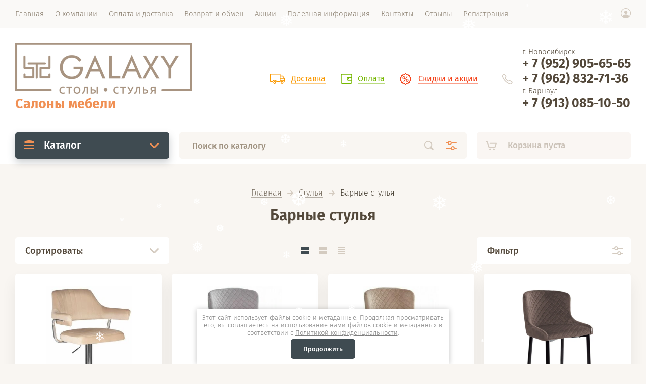

--- FILE ---
content_type: text/html; charset=utf-8
request_url: https://galaxymebel.ru/magazin/folder/barnye-stulya
body_size: 17070
content:

			<!doctype html><html lang="ru" style="visibility: hidden;"><head>
<meta charset="utf-8">
<meta name="robots" content="all"/>
<title>Барные стулья деревянные мягкие со спинкой купить в Новосибирске Барнауле ⚡недорого доставка цены интернет-магазин Galaxy </title>
<!-- assets.top -->
<link rel="stylesheet" type="text/css" href="/g/s3/misc/snow/1.0.0/css/s3.snow.scss.css">
<meta property="og:title" content="Барные стулья деревянные мягкие со спинкой купить в Новосибирске Барнауле ⚡недорого доставка цены интернет-магазин Galaxy">
<meta name="twitter:title" content="Барные стулья деревянные мягкие со спинкой купить в Новосибирске Барнауле ⚡недорого доставка цены интернет-магазин Galaxy">
<meta property="og:description" content="Барные стулья деревянные мягкие купить на кухню с доставкой по Новосибирску Барнаулу ⚡ цены от 5450₽ в интернет-магазине Galaxy вы найдете фото товара, характеристики">
<meta name="twitter:description" content="Барные стулья деревянные мягкие купить на кухню с доставкой по Новосибирску Барнаулу ⚡ цены от 5450₽ в интернет-магазине Galaxy вы найдете фото товара, характеристики">
<meta property="og:image" content="https://galaxymebel.ru/thumb/2/1h68VTwxsq8kLIrf366Frg/350r350/d/5e2847_b104de48181e4b8b82fa1756184dc108mv2.webp">
<meta name="twitter:image" content="https://galaxymebel.ru/thumb/2/1h68VTwxsq8kLIrf366Frg/350r350/d/5e2847_b104de48181e4b8b82fa1756184dc108mv2.webp">
<meta property="og:image:type" content="image/webp">
<meta property="og:image:width" content="350">
<meta property="og:image:height" content="350">
<meta property="og:type" content="website">
<meta property="og:url" content="https://galaxymebel.ru/magazin/folder/barnye-stulya">
<meta name="twitter:card" content="summary">
<!-- /assets.top -->

<meta name="description" content="Барные стулья деревянные мягкие купить на кухню с доставкой по Новосибирску Барнаулу ⚡ цены от 5450₽ в интернет-магазине Galaxy вы найдете фото товара, характеристики ">
<meta name="keywords" content="Барные стулья ">
<meta name="SKYPE_TOOLBAR" content="SKYPE_TOOLBAR_PARSER_COMPATIBLE">
<meta name="viewport" content="width=device-width, initial-scale=1.0, maximum-scale=1.0, user-scalable=no">
<meta name="format-detection" content="telephone=no">
<meta http-equiv="x-rim-auto-match" content="none">


<link rel="stylesheet" href="/g/templates/shop2/2.71.2/shop-bed-linen/css/jq_ui.css">
<link rel="stylesheet" href="/g/templates/shop2/2.71.2/shop-bed-linen/css/lightgallery.css">
<!--<link rel="stylesheet" href="/t/v2130/theme38519313/theme0/theme.scss.css">-->



<script src="/g/libs/jquery/1.10.2/jquery.min.js"></script>
<script src="/g/libs/jqueryui/1.10.3/jquery-ui.min.js" charset="utf-8"></script>

	<link rel="stylesheet" href="/g/css/styles_articles_tpl.css">
<meta name="yandex-verification" content="ce521f839dc7d577" />
<meta name="google-site-verification" content="0o6lIM4RikG5eHzufSZXOZfTQMQz9JcQ1V0-c8n2sXc" />
<meta name="yandex-verification" content="829bbcc0240f20ea" />
<link rel="stylesheet" href="/g/libs/lightgallery-proxy-to-hs/lightgallery.proxy.to.hs.min.css" media="all" async>
<script src="/g/libs/lightgallery-proxy-to-hs/lightgallery.proxy.to.hs.stub.min.js"></script>
<script src="/g/libs/lightgallery-proxy-to-hs/lightgallery.proxy.to.hs.js" async></script>

            <!-- 46b9544ffa2e5e73c3c971fe2ede35a5 -->
            <script src='/shared/s3/js/lang/ru.js'></script>
            <script src='/shared/s3/js/common.min.js'></script>
        <link rel='stylesheet' type='text/css' href='/shared/s3/css/calendar.css' /><link rel="icon" href="/favicon.png" type="image/png">
	<link rel="apple-touch-icon" href="/thumb/2/LWXycLAsrYVHUeczKuvz_w/r/favicon.png">
	<link rel="apple-touch-icon" sizes="57x57" href="/thumb/2/cSiQoKjZkTMIo0ziQoXd3Q/57c57/favicon.png">
	<link rel="apple-touch-icon" sizes="60x60" href="/thumb/2/ADHYAP_QOPaTX7kCwZk1yQ/60c60/favicon.png">
	<link rel="apple-touch-icon" sizes="72x72" href="/thumb/2/NUeGOwT7ccqi0vKCk5c7CQ/72c72/favicon.png">
	<link rel="apple-touch-icon" sizes="76x76" href="/thumb/2/hXphuvuCGMlCNmPwtBK8JQ/76c76/favicon.png">
	<link rel="apple-touch-icon" sizes="114x114" href="/thumb/2/eu_DCr8HaH-4Fl9Q5T1Yug/114c114/favicon.png">
	<link rel="apple-touch-icon" sizes="120x120" href="/thumb/2/3MmgBXK7FEpfGfzqoDIQig/120c120/favicon.png">
	<link rel="apple-touch-icon" sizes="144x144" href="/thumb/2/j9LDtrtN_JRbLahuwp6tEA/144c144/favicon.png">
	<link rel="apple-touch-icon" sizes="152x152" href="/thumb/2/hJpSN6oEQd3e9064W7B_Jg/152c152/favicon.png">
	<link rel="apple-touch-icon" sizes="180x180" href="/thumb/2/f_vyPxiafrQ-f6zkloMaLQ/180c180/favicon.png">
	
	<meta name="msapplication-TileImage" content="/thumb/2/bmMZwZpxmRExzY98ed18Wg/c/favicon.png">
	<meta name="msapplication-square70x70logo" content="/thumb/2/u4ZCgXlIt0M0m6gZuZtRyQ/70c70/favicon.png">
	<meta name="msapplication-square150x150logo" content="/thumb/2/foNNC3kvbPYBac4AKEENng/150c150/favicon.png">
	<meta name="msapplication-wide310x150logo" content="/thumb/2/4xXaTyEaqfQGm4mLgRUUfg/310c150/favicon.png">
	<meta name="msapplication-square310x310logo" content="/thumb/2/rmdEXcb0zBLSx3J7TTuAiw/310c310/favicon.png">

<!--s3_require-->
<link rel="stylesheet" href="/g/basestyle/1.0.1/user/user.css" type="text/css"/>
<link rel="stylesheet" href="/g/basestyle/1.0.1/user/user.red.css" type="text/css"/>
<script type="text/javascript" src="/g/basestyle/1.0.1/user/user.js" async></script>
<!--/s3_require-->
			
		
		
		
			<link rel="stylesheet" type="text/css" href="/g/shop2v2/default/css/theme.less.css">		
			<script type="text/javascript" src="/g/printme.js"></script>
		<script type="text/javascript" src="/g/shop2v2/default/js/tpl.js"></script>
		<script type="text/javascript" src="/g/shop2v2/default/js/baron.min.js"></script>
		
			<script type="text/javascript" src="/g/shop2v2/default/js/shop2.2.js"></script>
		
	<script type="text/javascript">shop2.init({"productRefs": [],"apiHash": {"getPromoProducts":"630e8700a751c214f089dd4561406b5b","getSearchMatches":"b561611d0dcc8e5b2196a2dc373dc1d3","getFolderCustomFields":"416b5980cf5625ee49895dede2745023","getProductListItem":"210524b6b181e5239c257d0b582ec29e","cartAddItem":"05fb76388b51e3ecae692b6836e55f0b","cartRemoveItem":"8d73affc36ef9e2a384e22c4c972d205","cartUpdate":"f52392bcec2780206c6b580be9df0c47","cartRemoveCoupon":"50af0b7679d2433abbb8a3a4ee7da92d","cartAddCoupon":"436bcccf57e4db0149d98f18f3fbe1f1","deliveryCalc":"619a6422b68ae49809e6881d7b5c2283","printOrder":"69cd967ad7d25e1606433e84ceac8fa2","cancelOrder":"0c2a9189b4ad435a0d0348032d152e43","cancelOrderNotify":"6a81920d90e77f6bec06bbfe985f44ca","repeatOrder":"6638a805136a7ae1feff299183e9fbb9","paymentMethods":"aa4f4ccbc6caa3f6394a1bf45b7e5756","compare":"59bfe4636d310e013537923d18384823"},"hash": null,"verId": 4362570,"mode": "folder","step": "","uri": "/magazin","IMAGES_DIR": "/d/","my": {"lazy_load_subpages":true,"price_fa_rouble":true,"gr_slider_enable_blackout":true,"fix_folder_shared_count":true,"gr_header_new_style":true,"gr_product_quick_view":true,"gr_shop2_msg":true,"gr_product_page_version":"global:shop2.2.71-product-additional.tpl","gr_buy_btn_data_url":true,"gr_pagelist_lazy_load":true,"gr_kinds_slider":true,"gr_fast_cart_product":true,"gr_cart_preview_version":"2.2.71.2","gr_button_up_new":true,"gr_logo_style":true,"fix_deligate_select_destroy":true,"gr_img_lazyload":true,"gr_order_form_select":true},"shop2_cart_order_payments": 1,"cf_margin_price_enabled": 0,"maps_yandex_key":"","maps_google_key":""});shop2.filter._pre_params = "&s[folder_id]=209299506";</script>


<script src="/g/templates/shop2/2.71.2/js/owl_new_min.js" charset="utf-8"></script>


<link rel="stylesheet" href="/g/libs/jquery-popover/0.0.4/jquery.popover.css">
<script src="/g/libs/jquery-popover/0.0.4/jquery.popover.js"></script>
<script src="/g/templates/shop2/widgets/js/timer.js"></script>
<script src="/g/libs/vanilla-lazyload/17.1.0/lazyload.min.js"></script>
<link rel="stylesheet" href="/g/libs/remodal/css/remodal.css">
<link rel="stylesheet" href="/g/libs/remodal/css/remodal-default-theme.css">
<script src="/g/libs/remodal/js/remodal.js"></script>


	<script src="/g/templates/shop2/2.71.2/additional_work/shop2_msg/shop2_msg.js"></script>


	
		<style>
			.quick-view-trigger {display: none;}
		</style>
	




<script src="/g/templates/shop2/2.71.2/js/main.js" charset="utf-8"></script>

    <link rel="stylesheet" href="/t/v2130/theme38519313/theme0/theme.scss.css">


<link rel="stylesheet" href="/g/templates/shop2/2.71.2/additional_work/global_styles.css">

<link rel="stylesheet" href="https://cdn.jsdelivr.net/gh/fancyapps/fancybox@3.5.7/dist/jquery.fancybox.min.css" />

<!--[if lt IE 10]>
<script src="/g/libs/ie9-svg-gradient/0.0.1/ie9-svg-gradient.min.js"></script>
<script src="/g/libs/jquery-placeholder/2.0.7/jquery.placeholder.min.js"></script>
<script src="/g/libs/jquery-textshadow/0.0.1/jquery.textshadow.min.js"></script>
<script src="/g/s3/misc/ie/0.0.1/ie.js"></script>
<![endif]-->
<!--[if lt IE 9]>
<script src="/g/libs/html5shiv/html5.js"></script>
<![endif]-->



<link rel="stylesheet" href="/t/v2130/theme38519313/css/site_addons.scss.css">
<link rel="stylesheet" href="/t/images/css/anna_styles_magazine.css">

	<link rel="stylesheet" href="/t/v2130/theme38519313/newyear/site.addons.scss.css">

</head><body><div class="site_wrapper"><div class="site_wrapper_new"><div class="site_shadow4"></div><div class="fixed_menu_mobile"><div class="fixed_mobile_close"></div><div class="mobile_cat_wrap"><ul class="mobile_menu menu-default"><li class="sublevel"><a class="has_sublayer" href="/magazin/folder/stoly">Столы</a><ul><li class="parent-item"><a href="/magazin/folder/stoly">Столы</a></li><li ><a href="/magazin/folder/keramicheskie">Керамические столы</a></li><li ><a href="/magazin/folder/derevyannye">Деревянные столы</a></li><li ><a href="/magazin/folder/steklyannye">Стеклянные столы</a></li><li ><a href="/magazin/folder/laminirovannye">Ламинированные</a></li><li ><a href="/magazin/folder/plastikovye">Пластиковые</a></li></ul></li><li class="sublevel"><a class="has_sublayer" href="/magazin/folder/stulya">Стулья</a><ul><li class="parent-item"><a href="/magazin/folder/stulya">Стулья</a></li><li ><a href="/magazin/folder/derevyannyj-karkas">Деревянные стулья</a></li><li ><a href="/magazin/folder/metallicheskij-karkas">Стулья металлические опоры</a></li><li ><a href="/magazin/folder/barnye-stulya">Барные стулья</a></li><li ><a href="/magazin/folder/pufy">Пуфы</a></li></ul></li><li ><a href="/magazin/folder/obedennye-gruppy-1">Обеденные группы</a></li><li class="sublevel"><a class="has_sublayer" href="/magazin/folder/rotang">Ротанг</a><ul><li class="parent-item"><a href="/magazin/folder/rotang">Ротанг</a></li><li ><a href="/magazin/folder/naturalnyj-rotang">Натуральный ротанг</a></li></ul></li></ul></div></div><header role="banner" class="site_header header_new_style"><div class="site_menu_wr"><div class="site_menu_in clear-self"><div class="site_menu_bl" style="min-height: 55px;"><ul class="menu-default menu_top"><li class="opened active"><a href="/" ><span>Главная</span></a></li><li><a href="/o-nas" ><span>О компании</span></a></li><li><a href="/oplata-i-dostavka" ><span>Оплата и доставка</span></a></li><li><a href="/vozvrat-i-obmen" ><span>Возврат и обмен</span></a></li><li><a href="/aktsii" ><span>Акции</span></a></li><li><a href="/info" ><span>Полезная информация</span></a></li><li><a href="/kontakty" ><span>Контакты</span></a></li><li><a href="/otzyvy-1" ><span>Отзывы</span></a></li><li><a href="/registraciya" ><span>Регистрация</span></a></li></ul></div><div class="cab_block_wr"><div class="cab_icon"></div><div class="shop2-block login-form ">
	<div class="block-title">
		<strong>Кабинет</strong>
		<span>&nbsp;</span>	</div>
	<div class="block-body">
					<form method="post" action="/registraciya">
				<input type="hidden" name="mode" value="login" />
				<div class="row">
					<label class="field text"><input placeholder="Логин" type="text" name="login" id="login" tabindex="1" value="" /></label>
				</div>
				<div class="row">
					<label class="field password"><input type="password" placeholder="Пароль" name="password" id="password" tabindex="2" value="" /></label>
				</div>
				<div class="row_button">
					<button type="submit" class="signin-btn" tabindex="3">Войти</button>
					<a href="/registraciya/forgot_password" class="forgot"><span>Забыли пароль?</span></a>
				</div>
				<a href="/registraciya/register" class="register"><span>Регистрация</span></a>
			<re-captcha data-captcha="recaptcha"
     data-name="captcha"
     data-sitekey="6LcYvrMcAAAAAKyGWWuW4bP1De41Cn7t3mIjHyNN"
     data-lang="ru"
     data-rsize="invisible"
     data-type="image"
     data-theme="light"></re-captcha></form>
						<div class="g-auth__row g-auth__social-min">
								



				
						<div class="g-form-field__title"><b>Также Вы можете войти через:</b></div>
			<div class="g-social">
																												<div class="g-social__row">
								<a href="/users/hauth/start/vkontakte?return_url=/magazin/folder/barnye-stulya" class="g-social__item g-social__item--vk-large" rel="nofollow">Vkontakte</a>
							</div>
																																						<!--noindex-->
							<a href="/users/hauth/start/yandex?return_url=/magazin/folder/barnye-stulya" class="g-social__item g-social__item--ya" rel="nofollow">Yandex</a>
						<!--/noindex-->
																
			</div>
			
		
	
			<div class="g-auth__personal-note">
									
			
							Я выражаю&nbsp;<a target="_blank" href="/registraciya/agreement">согласие на передачу и обработку персональных данных</a>&nbsp;в соответствии с&nbsp;<a target="_blank" href="/politika-konfidencialnosti">Политикой конфиденциальности</a><br>
					</div>
				</div>
					
	</div>
</div></div></div></div><div class="site_header_in"><div class="site_l_block logo_style logo_left"><div class="site_logo_wr"><div class="site_logo"><a href="https://galaxymebel.ru"><img style="max-width: 350px" src="/thumb/2/zpAB8Y9fktAfpmf-3Osj8Q/350c101/d/logo_temnyj.png" alt="" /></a></div></div><div class="site_l_wrap_in"><div class="site_name"><a href="https://galaxymebel.ru">Салоны мебели</a></div></div></div><div class="site_r_block mobile clear-self"><div class="top_ed_bl"><div class="top_bl_item"><a href="/dostavka"><span>Доставка</a></span></div><div class="top_bl_item"><a href="/oplata"><span>Оплата</a></span></div><div class="top_bl_item"><a href="/aktsii"><span>Скидки и акции</a></span></div></div><div class="top_contacts_bl"><div class="top_contacts_in"><div class="site_phones"><div class="phone_title">г. Новосибирск</div><div><a href="tel:+ 7 (952) 905-65-65">+ 7 (952) 905-65-65</a></div><div class="phone_title"></div><div><a href="tel:+ 7 (962) 832-71-36">+ 7 (962) 832-71-36</a></div><div class="phone_title">г. Барнаул</div><div><a href="tel:+ 7 (913) 085-10-50">+ 7 (913) 085-10-50</a></div></div></div></div></div></div><div class="mobile_top_block"><div class="mobile_top_bl_in"><div class="top_ed_bl"><div class="top_bl_item"><a href="/dostavka"><span>Доставка</a></span></div><div class="top_bl_item"><a href="/oplata"><span>Оплата</a></span></div><div class="top_bl_item"><a href="/aktsii"><span>Скидки и акции</a></span></div></div></div></div><div class="fixed_panel_wrapper"><div class="fixed_panel_in"><div class="fixed_panel_wrap"><div class="cat_bl_wrap"><div class="cat_bl_title"><span></span>Каталог</div><div class="left-nav"><div class="left-nav-inner desktop"><ul class="left-categor menu-default"><li><a  class="has" href="/magazin/folder/stoly">Столы</a><ul><li><a href="/magazin/folder/keramicheskie">Керамические столы</a></li><li><a href="/magazin/folder/derevyannye">Деревянные столы</a></li><li><a href="/magazin/folder/steklyannye">Стеклянные столы</a></li><li><a href="/magazin/folder/laminirovannye">Ламинированные</a></li><li><a href="/magazin/folder/plastikovye">Пластиковые</a></li></ul></li><li><a  class="has" href="/magazin/folder/stulya">Стулья</a><ul><li><a href="/magazin/folder/derevyannyj-karkas">Деревянные стулья</a></li><li><a href="/magazin/folder/metallicheskij-karkas">Стулья металлические опоры</a></li><li><a href="/magazin/folder/barnye-stulya">Барные стулья</a></li><li><a href="/magazin/folder/pufy">Пуфы</a></li></ul></li><li><a  href="/magazin/folder/obedennye-gruppy-1">Обеденные группы</a></li><li><a  class="has" href="/magazin/folder/rotang">Ротанг</a><ul><li><a href="/magazin/folder/naturalnyj-rotang">Натуральный ротанг</a></li></ul></li></ul></div></div></div><div class="search_bl_wrap"><div class="search_icon_mobile"></div><form action="/search" method="get"  class="search-form"><input name="search" type="text" class="search-text" onBlur="this.value=this.value==''?'Поиск по каталогу':this.value" onFocus="this.value=this.value=='Поиск по каталогу'?'':this.value;" value="Поиск по каталогу" /><input type="submit" class="search-button" value="" /><div class="search2_icon"></div><div class="search3_icon"></div><re-captcha data-captcha="recaptcha"
     data-name="captcha"
     data-sitekey="6LcYvrMcAAAAAKyGWWuW4bP1De41Cn7t3mIjHyNN"
     data-lang="ru"
     data-rsize="invisible"
     data-type="image"
     data-theme="light"></re-captcha></form>	
    
<div class="shop2-block search-form ">
	<div class="block-title">
		<strong>Расширенный поиск</strong>
		<span>&nbsp;</span>
	</div>
	<div class="block-body">
		<form action="/magazin/search" enctype="multipart/form-data">
			<input type="hidden" name="sort_by" value=""/>
			
							<div class="row first">
					<div class="row_title">Цена, <span class="rub"></span></div>
					<div class="row_body type_float">
						<label><input placeholder="от" name="s[price][min]" type="text" size="5" class="small" value="" oninput="this.value = this.value.replace (/\D/, '')"  /></label>
						<span class="delimetr"></span>
						<label><input placeholder="до" name="s[price][max]" type="text" size="5" class="small" value="" oninput="this.value = this.value.replace (/\D/, '')"  /></label>
					</div>
				</div>
			
							<div class="row">
					<label class="row_title" for="shop2-name">Название:</label>
					<div class="row_body">
						<input type="text" name="s[name]" size="20" id="shop2-name" value="" />
					</div>
				</div>
			
							<div class="row">
					<label class="row_title" for="shop2-article">Артикул:</label>
					<div class="row_body">
						<input type="text" name="s[article]" id="shop2-article" value="" />
					</div>
				</div>
			
							<div class="row">
					<label class="row_title" for="shop2-text">Текст:</label>
					<div class="row_body">
						<input type="text" name="search_text" size="20" id="shop2-text"  value="" />
					</div>
				</div>
			
			
							<div class="row">
					<div class="row_title">Выберите категорию:</div>
					<div class="row_body">
						<select name="s[folder_id]" id="s[folder_id]">
							<option value="">Все</option>
																																                            <option value="209297706" >
		                                 Столы
		                            </option>
		                        																	                            <option value="209298106" >
		                                &raquo; Керамические столы
		                            </option>
		                        																	                            <option value="209297906" >
		                                &raquo; Деревянные столы
		                            </option>
		                        																	                            <option value="209298306" >
		                                &raquo; Стеклянные столы
		                            </option>
		                        																	                            <option value="209298506" >
		                                &raquo; Ламинированные
		                            </option>
		                        																	                            <option value="209298706" >
		                                &raquo; Пластиковые
		                            </option>
		                        																	                            <option value="209298906" >
		                                 Стулья
		                            </option>
		                        																	                            <option value="209299106" >
		                                &raquo; Деревянные стулья
		                            </option>
		                        																	                            <option value="209299306" >
		                                &raquo; Стулья металлические опоры
		                            </option>
		                        																	                            <option value="209299506" >
		                                &raquo; Барные стулья
		                            </option>
		                        																	                            <option value="209299706" >
		                                &raquo; Пуфы
		                            </option>
		                        																	                            <option value="265089506" >
		                                 Обеденные группы
		                            </option>
		                        																	                            <option value="209300706" >
		                                 Ротанг
		                            </option>
		                        																	                            <option value="209300906" >
		                                &raquo; Натуральный ротанг
		                            </option>
		                        													</select>
					</div>
				</div>

				<div id="shop2_search_custom_fields"></div>
			
						
							<div class="row">
					<div class="row_title">Производитель:</div>
					<div class="row_body">
						<select name="s[vendor_id]">
							<option value="">Все</option>          
		                    		                        <option value="41686306" >Aclus</option>
		                    		                        <option value="41686506" >Allofoan</option>
		                    		                        <option value="41686706" >Alpha</option>
		                    		                        <option value="41686906" >Ampiles</option>
		                    		                        <option value="41687106" >Aorist</option>
		                    		                        <option value="41687306" >Berta</option>
		                    		                        <option value="41687506" >Beta</option>
		                    		                        <option value="41687706" >Casar</option>
		                    		                        <option value="41687906" >Delta</option>
		                    		                        <option value="41688106" >Dieresis</option>
		                    		                        <option value="41688306" >Digamma</option>
		                    		                        <option value="41688506" >Epsilon</option>
		                    		                        <option value="41688706" >Fita</option>
		                    		                        <option value="41688906" >Friedrich</option>
		                    		                        <option value="41689106" >Gama</option>
		                    		                        <option value="41689306" >Heinrich</option>
		                    		                        <option value="41689506" >Hobby</option>
		                    		                        <option value="41689706" >Ipsilon</option>
		                    		                        <option value="41689906" >Lamed</option>
		                    		                        <option value="41690106" >Omega</option>
		                    		                        <option value="41690306" >Omicron</option>
		                    		                        <option value="41690506" >Sampi</option>
		                    		                        <option value="41690706" >Sigma</option>
		                    		                        <option value="41690906" >Traneus</option>
		                    		                        <option value="41691106" >Uria</option>
		                    		                        <option value="41691306" >Vita</option>
		                    		                        <option value="41691506" >Zeta</option>
		                    						</select>
					</div>
				</div>
						
											    <div class="row">
				        <div class="row_title">Новинка:</div>
				        <div class="row_body">
				            				            <select name="s[flags][284107]">
					            <option value="">Все</option>
					            <option value="1">да</option>
					            <option value="0">нет</option>
					        </select>
				        </div>
				    </div>
		    												    <div class="row">
				        <div class="row_title">Лидеры продаж:</div>
				        <div class="row_body">
				            				            <select name="s[flags][686506]">
					            <option value="">Все</option>
					            <option value="1">да</option>
					            <option value="0">нет</option>
					        </select>
				        </div>
				    </div>
		    												    <div class="row">
				        <div class="row_title">Скидка:</div>
				        <div class="row_body">
				            				            <select name="s[flags][725106]">
					            <option value="">Все</option>
					            <option value="1">да</option>
					            <option value="0">нет</option>
					        </select>
				        </div>
				    </div>
		    												    <div class="row">
				        <div class="row_title">Акция:</div>
				        <div class="row_body">
				            				            <select name="s[flags][1222309]">
					            <option value="">Все</option>
					            <option value="1">да</option>
					            <option value="0">нет</option>
					        </select>
				        </div>
				    </div>
		    												    <div class="row">
				        <div class="row_title">Новинка:</div>
				        <div class="row_body">
				            				            <select name="s[flags][2]">
					            <option value="">Все</option>
					            <option value="1">да</option>
					            <option value="0">нет</option>
					        </select>
				        </div>
				    </div>
		    												    <div class="row">
				        <div class="row_title">Спецпредложение:</div>
				        <div class="row_body">
				            				            <select name="s[flags][1]">
					            <option value="">Все</option>
					            <option value="1">да</option>
					            <option value="0">нет</option>
					        </select>
				        </div>
				    </div>
		    				
							<div class="row">
					<div class="row_title">Результатов на странице:</div>
					<div class="row_body">
						<select name="s[products_per_page]">
											            					            					            <option value="5">5</option>
				            					            					            <option value="20">20</option>
				            					            					            <option value="35">35</option>
				            					            					            <option value="50">50</option>
				            					            					            <option value="65">65</option>
				            					            					            <option value="80">80</option>
				            					            					            <option value="95">95</option>
				            						</select>
					</div>
				</div>
			
			<div class="row button">
				<button type="submit" class="search_btn">Найти</button>
			</div>
		<re-captcha data-captcha="recaptcha"
     data-name="captcha"
     data-sitekey="6LcYvrMcAAAAAKyGWWuW4bP1De41Cn7t3mIjHyNN"
     data-lang="ru"
     data-rsize="invisible"
     data-type="image"
     data-theme="light"></re-captcha></form>
	</div>
</div><!-- Search Form --><div class="site_shadow"></div></div><div class="gr-cart-preview">	
			
	<div id="shop2-cart-preview">
		<a href="/magazin/cart" class="gr-cart-popup-btn pointer_events_none">
			<span class="gr-cart-total-amount">0</span>
			<span class="gr-cart-total-sum">0 <span class="rub_black"></span></span>
			
			<div class="gr-cart-empty">Корзина пуста</div>
		</a>
	</div><!-- Cart Preview -->

</div><div class="cab_icon_mobile"></div><div class="site_shadow2"></div><div class="site_shadow3"></div></div></div></div></header> <!-- .site-header --><div class="site_container"><nav class="shop-folders-wrap hide"><ul class="shop-folders menu-default"><li data-folder-id="209297706" data-items="259">&nbsp;<ul><li data-items="66">&nbsp;</li><li data-items="66">&nbsp;</li><li data-items="99">&nbsp;</li><li data-items="25">&nbsp;</li><li data-items="10">&nbsp;</li></ul></li><li data-folder-id="209298906" data-items="297">&nbsp;<ul><li data-items="45">&nbsp;</li><li data-items="247">&nbsp;</li><li data-items="29">&nbsp;</li><li data-items="6">&nbsp;</li></ul></li><li data-folder-id="265089506" data-items="10">&nbsp;</li><li data-folder-id="209300706" data-items="3">&nbsp;<ul><li data-items="3">&nbsp;</li></ul></li></ul></nav><main role="main" class="site_main"><div class="site_main_inner">
<div class="site-path" data-url="/"><a href="/">Главная</a>  <span></span>  <a href="/magazin/folder/stulya">Стулья</a>  <span></span>  Барные стулья</div><h1>Барные стулья</h1>
											
						<style>
							@media screen and (max-width: 767px) {
								.inner-folders {
									display: none;
								}
							}
						</style>
						
                        <div class="inner-folders" style="margin-bottom: 10px; text-align: center;">
                            <ul class="inner-folders__list menu-default">
                                                                                                                                                                                                                                                                                                                                                                                                                                                                                                                                                                                                                            </ul> <!-- .inner-folders -->
                        </div>
                                        
                    	
		<div class="shop2-cookies-disabled shop2-warning hide"></div>
			
	
	
		
		
							
			
							
			
							
			
		
		
		
			
			

					
		
						
	    
	
	
		
		
			
			
			
			
			
			
			
			
			

			<div class="shop_sorting_panel clear-self">
				
				<div class="sort_bl_wr sorting">
					<div class="sorting_in">
						<div class="sort_bl_title">
																Сортировать:
																				</div>
						<div class="sort_bl_wrap">
							<div class="sort_body">
								
																<div><a href="#" class="sort-param sort-param-desc " data-name="price">Макс. цена</a></div>
								<div><a href="#" class="sort-param sort-param-asc " data-name="price">Мин. цена</a></div>
								
								<div><a href="#" class="sort-param sort-param-asc " data-name="name">По названию А - Я</a></div>
								<div><a href="#" class="sort-param sort-param-desc " data-name="name">По названию Я - А</a></div>

								
															</div>
						</div>
					</div>
				</div>

				<div class="view-shop2">
					<div class="view-shop-wrap">
	                    <a href="#" title="Витрина" data-value="thumbs" class="view_thumbs view-param thumbs  active-view"></a>
	                    <a href="#" title="Список" data-value="simple" class="view_simple view-param simple "></a>
	                    <a href="#" title="Прайс-лист" data-value="list" class="view_pricelist view-param pricelist "></a>
                    </div>
                </div>

									<div class="filter_bl_wr">
						<div class="filter_bg"></div>
						<div class="filter_mobile_btn"></div>
						<div class="filter_block_top">
							<div class="filter_block_title">Фильтр</div>
							<div class="filter_close"></div>
							<form action="#" class="shop2-filter">
								<a id="shop2-filter"></a>

											<div class="table_filter_param">
									            <div class="shop2-filter-fields price">
	                <div class="param_title">Цена <span class="rub_black"></span></div>
	                <div class="param_body price_body">
	                	<label class="input_from">
		                    <input name="s[price][min]" type="text" placeholder="от" size="5" class="small low" value="" />
		                </label>
	                    <label class="input_to">
	    					<input name="s[price][max]" type="text" placeholder="до" size="5" class="small big" value="" />
	    				</label>
	                </div>
	            </div>
				
				
								

				
				
			</div>
		
							
								<div class="fitler_buttons">
									<a href="#" class="shop2-btn shop2-filter-go"><span class="go_title">Показать</span><span class="go_text">(<span id="filter-result" class="filter_result result">0</span>)</span></a>
									<a href="/magazin/folder/barnye-stulya" class="shop2-btn filter_reset"><span>Сбросить</span></a>
								</div>
							<re-captcha data-captcha="recaptcha"
     data-name="captcha"
     data-sitekey="6LcYvrMcAAAAAKyGWWuW4bP1De41Cn7t3mIjHyNN"
     data-lang="ru"
     data-rsize="invisible"
     data-type="image"
     data-theme="light"></re-captcha></form><!-- Filter -->
						</div>
					</div>
				
			</div>
		
				        


                        <div class="prod_list_wrap">
        <div class="product-list">
            <div class="pricelist_titles">
                <div class="product_name_title">Товар</div>
                <div class="product_options_title">Параметры</div>
                <div class="product_price_title">Цена</div>
                <div class="product_amount_title">Кол-во</div>
            </div>
            <div class="product_list_in product-list-thumbs ">
                                
<form method="post" action="/magazin?mode=cart&amp;action=add" accept-charset="utf-8" class="shop2_product_item shop2-product-item">

    <input type="hidden" name="kind_id" value="1871375706" />
    <input type="hidden" name="product_id" value="1454425706" />
    <input type="hidden" name="meta" value="null" />

    <div class="product-top clear-self">

                    <div class="product-label">
                                                            </div>
        
        <div class="product_image lazy"  data-bg="/thumb/2/MP1m3VOiLtOrAJmvyQ86FA/400r400/d/5e2847_da9b29bfea424b3795d7603b061854fcmv2.jpg" >
                            <a href="/magazin/product/magazin/product/stul-barnyj-charli-velyur-bezhevyj-metall-hrom">
                	 
                    	<img src="/g/spacer.gif" data-src="/thumb/2/mwH8HRS9foLwUkwzML5Org/200r190/d/5e2847_da9b29bfea424b3795d7603b061854fcmv2.jpg" alt="Стул  барный &quot;ЧАРЛИ&quot; велюр бежевый/металл хром" title="Стул  барный &quot;ЧАРЛИ&quot; велюр бежевый/металл хром" class="lazy" />
                                    </a>
                        
            		    	<span class="quick-view-trigger" data-url="/magazin/product/magazin/product/stul-barnyj-charli-velyur-bezhevyj-metall-hrom">Быстрый просмотр</span>
		    		    
        </div>
        <div class="product_top_inner">
            	
	

	 

            <div class="product-name"><a href="/magazin/product/magazin/product/stul-barnyj-charli-velyur-bezhevyj-metall-hrom">Стул  барный "ЧАРЛИ" велюр бежевый/металл хром</a></div>
            
            
	
		
	
	
					<div class="product-article"><span>Артикул:</span> product_404e21a1-f558-07fc-3121-16e43cd69dcb</div>
	
	        </div>
    </div>

    <div class="product_bot_wrapper no_border">
        <div class="product_bot_in">
            <div class="product_bot_left">
                	
	

	 
                <div class="product-name"><a href="/magazin/product/magazin/product/stul-barnyj-charli-velyur-bezhevyj-metall-hrom">Стул  барный "ЧАРЛИ" велюр бежевый/металл хром</a></div>
                            </div>
            <div class="product_bot_center">
                
	
		
	
	
					<div class="product-article"><span>Артикул:</span> product_404e21a1-f558-07fc-3121-16e43cd69dcb</div>
	
	                                
                
 				
		
	
	
	
                
                
			<div class="product-compare">
			<label>
				<input type="checkbox" value="1871375706"/>
				Сравнить
			</label>
		</div>
		
                
                                    
                            </div>
        </div>

        <div class="product_bottom_bl">
                            <div class="product_bot">
                     <div class="product-price">
                                                                                    <div class="amount-title disabled">Количество:</div>
                                                                            	
                        	<div class="price-current">
		<strong>13&nbsp;000</strong> <span class="rub_black"></span>			</div>
                    </div>
                    <div class="product_buttons">
                        
				

	<div class="product-amount" style="flex-wrap: wrap;">
					<div class="amount-title">Кол-во</div>
							<div class="shop2-product-amount disabled">
				<button type="button" disabled="disabled">&#8722;</button><input type="text" maxlength="4" disabled="disabled" value="1" /><button type="button" disabled="disabled">&#43;</button>
			</div>
			</div>
                        
			<button class="shop_product_button type-2 notavailable" disabled="disabled" type="submit" data-url="/magazin/product/magazin/product/stul-barnyj-charli-velyur-bezhevyj-metall-hrom">
			<span>Нет в наличии</span>
		</button>
	

<input type="hidden" value="Стул  барный &quot;ЧАРЛИ&quot; велюр бежевый/металл хром" name="product_name" />
<input type="hidden" value="https://galaxymebel.ru/magazin/product/magazin/product/stul-barnyj-charli-velyur-bezhevyj-metall-hrom" name="product_link" />                    </div>
                </div>
                    </div>
    </div>
<re-captcha data-captcha="recaptcha"
     data-name="captcha"
     data-sitekey="6LcYvrMcAAAAAKyGWWuW4bP1De41Cn7t3mIjHyNN"
     data-lang="ru"
     data-rsize="invisible"
     data-type="image"
     data-theme="light"></re-captcha></form>                
<form method="post" action="/magazin?mode=cart&amp;action=add" accept-charset="utf-8" class="shop2_product_item shop2-product-item">

    <input type="hidden" name="kind_id" value="1871478106" />
    <input type="hidden" name="product_id" value="1454490706" />
    <input type="hidden" name="meta" value="null" />

    <div class="product-top clear-self">

                    <div class="product-label">
                                                            </div>
        
        <div class="product_image lazy"  data-bg="/thumb/2/VeRrVjpkebq8QmWhfRXQYQ/400r400/d/5e2847_6f4f987490484644a768a2e6f4170509mv2.jpg" >
                            <a href="/magazin/product/magazin/product/stul-polubarnyj-mister-velyur-seryj-metall-chernyj">
                	 
                    	<img src="/g/spacer.gif" data-src="/thumb/2/9eA2EO2buE_gGFsjgzVE-A/200r190/d/5e2847_6f4f987490484644a768a2e6f4170509mv2.jpg" alt="Стул полубарный &quot;МИСТЕР&quot; велюр серый/металл черный" title="Стул полубарный &quot;МИСТЕР&quot; велюр серый/металл черный" class="lazy" />
                                    </a>
                        
            		    	<span class="quick-view-trigger" data-url="/magazin/product/magazin/product/stul-polubarnyj-mister-velyur-seryj-metall-chernyj">Быстрый просмотр</span>
		    		    
        </div>
        <div class="product_top_inner">
            	
	

	 

            <div class="product-name"><a href="/magazin/product/magazin/product/stul-polubarnyj-mister-velyur-seryj-metall-chernyj">Стул полубарный "МИСТЕР" велюр серый/металл черный</a></div>
            
            
	
		
	
	
					<div class="product-article"><span>Артикул:</span> product_dda1c6ec-76e9-aab3-280b-c3d5e517e887</div>
	
	        </div>
    </div>

    <div class="product_bot_wrapper no_border">
        <div class="product_bot_in">
            <div class="product_bot_left">
                	
	

	 
                <div class="product-name"><a href="/magazin/product/magazin/product/stul-polubarnyj-mister-velyur-seryj-metall-chernyj">Стул полубарный "МИСТЕР" велюр серый/металл черный</a></div>
                            </div>
            <div class="product_bot_center">
                
	
		
	
	
					<div class="product-article"><span>Артикул:</span> product_dda1c6ec-76e9-aab3-280b-c3d5e517e887</div>
	
	                                
                
 				
		
	
	
	
                
                
			<div class="product-compare">
			<label>
				<input type="checkbox" value="1871478106"/>
				Сравнить
			</label>
		</div>
		
                
                                    
                            </div>
        </div>

        <div class="product_bottom_bl">
                            <div class="product_bot">
                     <div class="product-price">
                                                                                    <div class="amount-title disabled">Количество:</div>
                                                                            	
                        	<div class="price-current">
		<strong>9&nbsp;600</strong> <span class="rub_black"></span>			</div>
                    </div>
                    <div class="product_buttons">
                        
				

	<div class="product-amount" style="flex-wrap: wrap;">
					<div class="amount-title">Кол-во</div>
							<div class="shop2-product-amount disabled">
				<button type="button" disabled="disabled">&#8722;</button><input type="text" maxlength="4" disabled="disabled" value="1" /><button type="button" disabled="disabled">&#43;</button>
			</div>
			</div>
                        
			<button class="shop_product_button type-2 notavailable" disabled="disabled" type="submit" data-url="/magazin/product/magazin/product/stul-polubarnyj-mister-velyur-seryj-metall-chernyj">
			<span>Нет в наличии</span>
		</button>
	

<input type="hidden" value="Стул полубарный &quot;МИСТЕР&quot; велюр серый/металл черный" name="product_name" />
<input type="hidden" value="https://galaxymebel.ru/magazin/product/magazin/product/stul-polubarnyj-mister-velyur-seryj-metall-chernyj" name="product_link" />                    </div>
                </div>
                    </div>
    </div>
<re-captcha data-captcha="recaptcha"
     data-name="captcha"
     data-sitekey="6LcYvrMcAAAAAKyGWWuW4bP1De41Cn7t3mIjHyNN"
     data-lang="ru"
     data-rsize="invisible"
     data-type="image"
     data-theme="light"></re-captcha></form>                
<form method="post" action="/magazin?mode=cart&amp;action=add" accept-charset="utf-8" class="shop2_product_item shop2-product-item">

    <input type="hidden" name="kind_id" value="1871377706" />
    <input type="hidden" name="product_id" value="1454427706" />
    <input type="hidden" name="meta" value="null" />

    <div class="product-top clear-self">

                    <div class="product-label">
                                                            </div>
        
        <div class="product_image lazy"  data-bg="/thumb/2/g-qDetAv_ztXyAXcgssX-Q/400r400/d/5e2847_30441b2fab964f00beae6dc069a38ecdmv2.jpg" >
                            <a href="/magazin/product/magazin/product/stul-polubarnyj-mister-velyur-bezhevyj-metall-chernyj">
                	 
                    	<img src="/g/spacer.gif" data-src="/thumb/2/qWqZ6ckiyxo62Lbw2B2Btg/200r190/d/5e2847_30441b2fab964f00beae6dc069a38ecdmv2.jpg" alt="Стул полубарный &quot;МИСТЕР&quot; велюр бежевый/металл черный" title="Стул полубарный &quot;МИСТЕР&quot; велюр бежевый/металл черный" class="lazy" />
                                    </a>
                        
            		    	<span class="quick-view-trigger" data-url="/magazin/product/magazin/product/stul-polubarnyj-mister-velyur-bezhevyj-metall-chernyj">Быстрый просмотр</span>
		    		    
        </div>
        <div class="product_top_inner">
            	
	

	 

            <div class="product-name"><a href="/magazin/product/magazin/product/stul-polubarnyj-mister-velyur-bezhevyj-metall-chernyj">Стул полубарный "МИСТЕР" велюр бежевый/металл черный</a></div>
            
            
	
		
	
	
					<div class="product-article"><span>Артикул:</span> product_1d233719-842e-626a-fbfe-f09e958e72a8</div>
	
	        </div>
    </div>

    <div class="product_bot_wrapper no_border">
        <div class="product_bot_in">
            <div class="product_bot_left">
                	
	

	 
                <div class="product-name"><a href="/magazin/product/magazin/product/stul-polubarnyj-mister-velyur-bezhevyj-metall-chernyj">Стул полубарный "МИСТЕР" велюр бежевый/металл черный</a></div>
                            </div>
            <div class="product_bot_center">
                
	
		
	
	
					<div class="product-article"><span>Артикул:</span> product_1d233719-842e-626a-fbfe-f09e958e72a8</div>
	
	                                
                
 				
		
	
	
	
                
                
			<div class="product-compare">
			<label>
				<input type="checkbox" value="1871377706"/>
				Сравнить
			</label>
		</div>
		
                
                                    
                            </div>
        </div>

        <div class="product_bottom_bl">
                            <div class="product_bot">
                     <div class="product-price">
                                                                                    <div class="amount-title disabled">Количество:</div>
                                                                            	
                        	<div class="price-current">
		<strong>9&nbsp;600</strong> <span class="rub_black"></span>			</div>
                    </div>
                    <div class="product_buttons">
                        
				

	<div class="product-amount" style="flex-wrap: wrap;">
					<div class="amount-title">Кол-во</div>
							<div class="shop2-product-amount disabled">
				<button type="button" disabled="disabled">&#8722;</button><input type="text" maxlength="4" disabled="disabled" value="1" /><button type="button" disabled="disabled">&#43;</button>
			</div>
			</div>
                        
			<button class="shop_product_button type-2 notavailable" disabled="disabled" type="submit" data-url="/magazin/product/magazin/product/stul-polubarnyj-mister-velyur-bezhevyj-metall-chernyj">
			<span>Нет в наличии</span>
		</button>
	

<input type="hidden" value="Стул полубарный &quot;МИСТЕР&quot; велюр бежевый/металл черный" name="product_name" />
<input type="hidden" value="https://galaxymebel.ru/magazin/product/magazin/product/stul-polubarnyj-mister-velyur-bezhevyj-metall-chernyj" name="product_link" />                    </div>
                </div>
                    </div>
    </div>
<re-captcha data-captcha="recaptcha"
     data-name="captcha"
     data-sitekey="6LcYvrMcAAAAAKyGWWuW4bP1De41Cn7t3mIjHyNN"
     data-lang="ru"
     data-rsize="invisible"
     data-type="image"
     data-theme="light"></re-captcha></form>                
<form method="post" action="/magazin?mode=cart&amp;action=add" accept-charset="utf-8" class="shop2_product_item shop2-product-item">

    <input type="hidden" name="kind_id" value="1871377306" />
    <input type="hidden" name="product_id" value="1454427306" />
    <input type="hidden" name="meta" value="null" />

    <div class="product-top clear-self">

                    <div class="product-label">
                                                            </div>
        
        <div class="product_image lazy"  data-bg="/thumb/2/Uk3ZSF59hroqcWiAej3oJA/400r400/d/5e2847_af02827f27a04032b160eab11b13eaa1mv2.png" >
                            <a href="/magazin/product/magazin/product/stul-polubarnyj-mister-velyur-latte-metall-chernyj">
                	 
                    	<img src="/g/spacer.gif" data-src="/thumb/2/6nJDSFVgqyqeU8yfIFIlzg/200r190/d/5e2847_af02827f27a04032b160eab11b13eaa1mv2.png" alt="Стул полубарный &quot;МИСТЕР&quot; велюр латте/металл черный" title="Стул полубарный &quot;МИСТЕР&quot; велюр латте/металл черный" class="lazy" />
                                    </a>
                        
            		    	<span class="quick-view-trigger" data-url="/magazin/product/magazin/product/stul-polubarnyj-mister-velyur-latte-metall-chernyj">Быстрый просмотр</span>
		    		    
        </div>
        <div class="product_top_inner">
            	
	

	 

            <div class="product-name"><a href="/magazin/product/magazin/product/stul-polubarnyj-mister-velyur-latte-metall-chernyj">Стул полубарный "МИСТЕР" велюр латте/металл черный</a></div>
            
            
	
		
	
	
					<div class="product-article"><span>Артикул:</span> product_edc379b4-a438-6e5a-9dd1-cad30a5cabf5</div>
	
	        </div>
    </div>

    <div class="product_bot_wrapper no_border">
        <div class="product_bot_in">
            <div class="product_bot_left">
                	
	

	 
                <div class="product-name"><a href="/magazin/product/magazin/product/stul-polubarnyj-mister-velyur-latte-metall-chernyj">Стул полубарный "МИСТЕР" велюр латте/металл черный</a></div>
                            </div>
            <div class="product_bot_center">
                
	
		
	
	
					<div class="product-article"><span>Артикул:</span> product_edc379b4-a438-6e5a-9dd1-cad30a5cabf5</div>
	
	                                
                
 				
		
	
	
	
                
                
			<div class="product-compare">
			<label>
				<input type="checkbox" value="1871377306"/>
				Сравнить
			</label>
		</div>
		
                
                                    
                            </div>
        </div>

        <div class="product_bottom_bl">
                            <div class="product_bot">
                     <div class="product-price">
                                                                                    <div class="amount-title disabled">Количество:</div>
                                                                            	
                        	<div class="price-current">
		<strong>9&nbsp;600</strong> <span class="rub_black"></span>			</div>
                    </div>
                    <div class="product_buttons">
                        
				

	<div class="product-amount" style="flex-wrap: wrap;">
					<div class="amount-title">Кол-во</div>
							<div class="shop2-product-amount disabled">
				<button type="button" disabled="disabled">&#8722;</button><input type="text" maxlength="4" disabled="disabled" value="1" /><button type="button" disabled="disabled">&#43;</button>
			</div>
			</div>
                        
			<button class="shop_product_button type-2 notavailable" disabled="disabled" type="submit" data-url="/magazin/product/magazin/product/stul-polubarnyj-mister-velyur-latte-metall-chernyj">
			<span>Нет в наличии</span>
		</button>
	

<input type="hidden" value="Стул полубарный &quot;МИСТЕР&quot; велюр латте/металл черный" name="product_name" />
<input type="hidden" value="https://galaxymebel.ru/magazin/product/magazin/product/stul-polubarnyj-mister-velyur-latte-metall-chernyj" name="product_link" />                    </div>
                </div>
                    </div>
    </div>
<re-captcha data-captcha="recaptcha"
     data-name="captcha"
     data-sitekey="6LcYvrMcAAAAAKyGWWuW4bP1De41Cn7t3mIjHyNN"
     data-lang="ru"
     data-rsize="invisible"
     data-type="image"
     data-theme="light"></re-captcha></form>                
<form method="post" action="/magazin?mode=cart&amp;action=add" accept-charset="utf-8" class="shop2_product_item shop2-product-item">

    <input type="hidden" name="kind_id" value="285489508" />
    <input type="hidden" name="product_id" value="225059708" />
    <input type="hidden" name="meta" value="null" />

    <div class="product-top clear-self">

                    <div class="product-label">
                                                																															        <div class="product-flag label_item" style="background: #0000cc;">
					        	Новинка
					        	<span style="border: 3px solid transparent;   border-right: 3px solid #0000cc; border-bottom: 3px solid #0000cc;"></span>
					        </div>
					    				    				            </div>
        
        <div class="product_image lazy"  data-bg="/thumb/2/0zsdM4r2NqXRfeIEDlYdqQ/400r400/d/whatsapp_image_2023-09-21_at_183321_1.jpg" >
                            <a href="/magazin/product/stul-barnyj-akapulko-ekokozha-vintazhnyj-sinij-metall-chernyj">
                	 
                    	<img src="/g/spacer.gif" data-src="/thumb/2/ZIhQ2uF1o_VDm_x7iH9uYQ/200r190/d/whatsapp_image_2023-09-21_at_183321_1.jpg" alt="Стул барный &quot;АКАПУЛЬКО&quot; экокожа винтажный синий/металл черный" title="Стул барный &quot;АКАПУЛЬКО&quot; экокожа винтажный синий/металл черный" class="lazy" />
                                    </a>
                        
            		    	<span class="quick-view-trigger" data-url="/magazin/product/stul-barnyj-akapulko-ekokozha-vintazhnyj-sinij-metall-chernyj">Быстрый просмотр</span>
		    		    
        </div>
        <div class="product_top_inner">
            	
	

	 

            <div class="product-name"><a href="/magazin/product/stul-barnyj-akapulko-ekokozha-vintazhnyj-sinij-metall-chernyj">Стул барный "АКАПУЛЬКО" экокожа винтажный синий/металл черный</a></div>
            
            
	
		
	
	
					<div class="product-article"><span>Артикул:</span> нет</div>
	
	        </div>
    </div>

    <div class="product_bot_wrapper no_border">
        <div class="product_bot_in">
            <div class="product_bot_left">
                	
	

	 
                <div class="product-name"><a href="/magazin/product/stul-barnyj-akapulko-ekokozha-vintazhnyj-sinij-metall-chernyj">Стул барный "АКАПУЛЬКО" экокожа винтажный синий/металл черный</a></div>
                            </div>
            <div class="product_bot_center">
                
	
		
	
	
					<div class="product-article"><span>Артикул:</span> нет</div>
	
	                                
                
 				
		
	
	
	
                
                
			<div class="product-compare">
			<label>
				<input type="checkbox" value="285489508"/>
				Сравнить
			</label>
		</div>
		
                
                                    
                            </div>
        </div>

        <div class="product_bottom_bl">
                            <div class="product_bot">
                     <div class="product-price">
                                                                                    <div class="amount-title">Количество:</div>
                                                                            	
                        	<div class="price-current">
		<strong>7&nbsp;100</strong> <span class="rub_black"></span>			</div>
                    </div>
                    <div class="product_buttons">
                        
				

	<div class="product-amount" style="flex-wrap: wrap;">
					<div class="amount-title">Кол-во</div>
				
			<div class="shop2-product-amount">
				<button type="button" class="amount-minus">&#8722;</button><input type="text" name="amount" data-kind="285489508" data-max="1" data-min="1" data-multiplicity="" maxlength="4" value="1" /><button type="button" class="amount-plus">&#43;</button>
			</div>
						</div>
                        
			<button class="shop_product_button type-2 buy" type="submit" data-url="/magazin/product/stul-barnyj-akapulko-ekokozha-vintazhnyj-sinij-metall-chernyj">
			<span>Купить</span>
		</button>
	

<input type="hidden" value="Стул барный &quot;АКАПУЛЬКО&quot; экокожа винтажный синий/металл черный" name="product_name" />
<input type="hidden" value="https://galaxymebel.ru/magazin/product/stul-barnyj-akapulko-ekokozha-vintazhnyj-sinij-metall-chernyj" name="product_link" />                    </div>
                </div>
                    </div>
    </div>
<re-captcha data-captcha="recaptcha"
     data-name="captcha"
     data-sitekey="6LcYvrMcAAAAAKyGWWuW4bP1De41Cn7t3mIjHyNN"
     data-lang="ru"
     data-rsize="invisible"
     data-type="image"
     data-theme="light"></re-captcha></form>                
<form method="post" action="/magazin?mode=cart&amp;action=add" accept-charset="utf-8" class="shop2_product_item shop2-product-item">

    <input type="hidden" name="kind_id" value="1871478706" />
    <input type="hidden" name="product_id" value="1454491306" />
    <input type="hidden" name="meta" value="null" />

    <div class="product-top clear-self">

                    <div class="product-label">
                                                            </div>
        
        <div class="product_image lazy"  data-bg="/thumb/2/FOpxsYOkn7aLWkljb8X7Ug/400r400/d/5e2847_cb401712456b44ffb9c8fdd61ebad472mv2.jpg" >
                            <a href="/magazin/product/magazin/product/stul-barnyj-v-004-ekokozha-bezhevyj-metall-hrom">
                	 
                    	<img src="/g/spacer.gif" data-src="/thumb/2/UBZkDVBP3PCKVddwh7WS6w/200r190/d/5e2847_cb401712456b44ffb9c8fdd61ebad472mv2.jpg" alt="Стул барный &quot;В-004&quot; экокожа бежевый/металл хром" title="Стул барный &quot;В-004&quot; экокожа бежевый/металл хром" class="lazy" />
                                    </a>
                        
            		    	<span class="quick-view-trigger" data-url="/magazin/product/magazin/product/stul-barnyj-v-004-ekokozha-bezhevyj-metall-hrom">Быстрый просмотр</span>
		    		    
        </div>
        <div class="product_top_inner">
            	
	

	 

            <div class="product-name"><a href="/magazin/product/magazin/product/stul-barnyj-v-004-ekokozha-bezhevyj-metall-hrom">Стул барный "В-004" экокожа бежевый/металл хром</a></div>
            
            
	
		
	
	
					<div class="product-article"><span>Артикул:</span> product_dfea31eb-dd6e-9ee3-c7c3-b3219e2ad297</div>
	
	        </div>
    </div>

    <div class="product_bot_wrapper no_border">
        <div class="product_bot_in">
            <div class="product_bot_left">
                	
	

	 
                <div class="product-name"><a href="/magazin/product/magazin/product/stul-barnyj-v-004-ekokozha-bezhevyj-metall-hrom">Стул барный "В-004" экокожа бежевый/металл хром</a></div>
                            </div>
            <div class="product_bot_center">
                
	
		
	
	
					<div class="product-article"><span>Артикул:</span> product_dfea31eb-dd6e-9ee3-c7c3-b3219e2ad297</div>
	
	                                
                
 				
		
	
	
	
                
                
			<div class="product-compare">
			<label>
				<input type="checkbox" value="1871478706"/>
				Сравнить
			</label>
		</div>
		
                
                                    
                            </div>
        </div>

        <div class="product_bottom_bl">
                            <div class="product_bot">
                     <div class="product-price">
                                                                                    <div class="amount-title disabled">Количество:</div>
                                                                            	
                        	<div class="price-current">
		<strong>12&nbsp;800</strong> <span class="rub_black"></span>			</div>
                    </div>
                    <div class="product_buttons">
                        
				

	<div class="product-amount" style="flex-wrap: wrap;">
					<div class="amount-title">Кол-во</div>
							<div class="shop2-product-amount disabled">
				<button type="button" disabled="disabled">&#8722;</button><input type="text" maxlength="4" disabled="disabled" value="1" /><button type="button" disabled="disabled">&#43;</button>
			</div>
			</div>
                        
			<button class="shop_product_button type-2 notavailable" disabled="disabled" type="submit" data-url="/magazin/product/magazin/product/stul-barnyj-v-004-ekokozha-bezhevyj-metall-hrom">
			<span>Нет в наличии</span>
		</button>
	

<input type="hidden" value="Стул барный &quot;В-004&quot; экокожа бежевый/металл хром" name="product_name" />
<input type="hidden" value="https://galaxymebel.ru/magazin/product/magazin/product/stul-barnyj-v-004-ekokozha-bezhevyj-metall-hrom" name="product_link" />                    </div>
                </div>
                    </div>
    </div>
<re-captcha data-captcha="recaptcha"
     data-name="captcha"
     data-sitekey="6LcYvrMcAAAAAKyGWWuW4bP1De41Cn7t3mIjHyNN"
     data-lang="ru"
     data-rsize="invisible"
     data-type="image"
     data-theme="light"></re-captcha></form>                
<form method="post" action="/magazin?mode=cart&amp;action=add" accept-charset="utf-8" class="shop2_product_item shop2-product-item">

    <input type="hidden" name="kind_id" value="1871478506" />
    <input type="hidden" name="product_id" value="1454491106" />
    <input type="hidden" name="meta" value="null" />

    <div class="product-top clear-self">

                    <div class="product-label">
                                                            </div>
        
        <div class="product_image lazy"  data-bg="/thumb/2/vqYk9c066TFQpFIdBTVH3g/400r400/d/5e2847_24e44b841b9643b386d5f89b55ed4d08mv2.jpg" >
                            <a href="/magazin/product/magazin/product/stul-barnyj-v-105-nubuk-malahit-metall-temno-seryj">
                	 
                    	<img src="/g/spacer.gif" data-src="/thumb/2/9CmVf3mfLqGbhYQkSZx0zg/200r190/d/5e2847_24e44b841b9643b386d5f89b55ed4d08mv2.jpg" alt="Стул барный &quot;В-105&quot; нубук малахит/металл темно-серый" title="Стул барный &quot;В-105&quot; нубук малахит/металл темно-серый" class="lazy" />
                                    </a>
                        
            		    	<span class="quick-view-trigger" data-url="/magazin/product/magazin/product/stul-barnyj-v-105-nubuk-malahit-metall-temno-seryj">Быстрый просмотр</span>
		    		    
        </div>
        <div class="product_top_inner">
            	
	

	 

            <div class="product-name"><a href="/magazin/product/magazin/product/stul-barnyj-v-105-nubuk-malahit-metall-temno-seryj">Стул барный "В-105" нубук малахит/металл темно-серый</a></div>
            
            
	
		
	
	
					<div class="product-article"><span>Артикул:</span> product_9b408241-82d6-7b92-fe51-259617210a51</div>
	
	        </div>
    </div>

    <div class="product_bot_wrapper no_border">
        <div class="product_bot_in">
            <div class="product_bot_left">
                	
	

	 
                <div class="product-name"><a href="/magazin/product/magazin/product/stul-barnyj-v-105-nubuk-malahit-metall-temno-seryj">Стул барный "В-105" нубук малахит/металл темно-серый</a></div>
                            </div>
            <div class="product_bot_center">
                
	
		
	
	
					<div class="product-article"><span>Артикул:</span> product_9b408241-82d6-7b92-fe51-259617210a51</div>
	
	                                
                
 				
		
	
	
	
                
                
			<div class="product-compare">
			<label>
				<input type="checkbox" value="1871478506"/>
				Сравнить
			</label>
		</div>
		
                
                                    
                            </div>
        </div>

        <div class="product_bottom_bl">
                            <div class="product_bot">
                     <div class="product-price">
                                                                                    <div class="amount-title disabled">Количество:</div>
                                                                            	
                        	<div class="price-current">
		<strong>7&nbsp;800</strong> <span class="rub_black"></span>			</div>
                    </div>
                    <div class="product_buttons">
                        
				

	<div class="product-amount" style="flex-wrap: wrap;">
					<div class="amount-title">Кол-во</div>
							<div class="shop2-product-amount disabled">
				<button type="button" disabled="disabled">&#8722;</button><input type="text" maxlength="4" disabled="disabled" value="1" /><button type="button" disabled="disabled">&#43;</button>
			</div>
			</div>
                        
			<button class="shop_product_button type-2 notavailable" disabled="disabled" type="submit" data-url="/magazin/product/magazin/product/stul-barnyj-v-105-nubuk-malahit-metall-temno-seryj">
			<span>Нет в наличии</span>
		</button>
	

<input type="hidden" value="Стул барный &quot;В-105&quot; нубук малахит/металл темно-серый" name="product_name" />
<input type="hidden" value="https://galaxymebel.ru/magazin/product/magazin/product/stul-barnyj-v-105-nubuk-malahit-metall-temno-seryj" name="product_link" />                    </div>
                </div>
                    </div>
    </div>
<re-captcha data-captcha="recaptcha"
     data-name="captcha"
     data-sitekey="6LcYvrMcAAAAAKyGWWuW4bP1De41Cn7t3mIjHyNN"
     data-lang="ru"
     data-rsize="invisible"
     data-type="image"
     data-theme="light"></re-captcha></form>                
<form method="post" action="/magazin?mode=cart&amp;action=add" accept-charset="utf-8" class="shop2_product_item shop2-product-item">

    <input type="hidden" name="kind_id" value="1871478306" />
    <input type="hidden" name="product_id" value="1454490906" />
    <input type="hidden" name="meta" value="null" />

    <div class="product-top clear-self">

                    <div class="product-label">
                                                            </div>
        
        <div class="product_image lazy"  data-bg="/thumb/2/JXpympA6eZjjawMJ2jCAvA/400r400/d/5e2847_7c9e6ed168a04024ad801910b0c10be5mv2.jpg" >
                            <a href="/magazin/product/magazin/product/stul-barnyj-v-205-velyur-bezhevyj-metall-chernyj">
                	 
                    	<img src="/g/spacer.gif" data-src="/thumb/2/dbIUIH2RCeTCdQ4pgx2rZg/200r190/d/5e2847_7c9e6ed168a04024ad801910b0c10be5mv2.jpg" alt="Стул барный &quot;В-205&quot; велюр бежевый/металл черный" title="Стул барный &quot;В-205&quot; велюр бежевый/металл черный" class="lazy" />
                                    </a>
                        
            		    	<span class="quick-view-trigger" data-url="/magazin/product/magazin/product/stul-barnyj-v-205-velyur-bezhevyj-metall-chernyj">Быстрый просмотр</span>
		    		    
        </div>
        <div class="product_top_inner">
            	
	

	 

            <div class="product-name"><a href="/magazin/product/magazin/product/stul-barnyj-v-205-velyur-bezhevyj-metall-chernyj">Стул барный "В-205" велюр бежевый/металл черный</a></div>
            
            
	
		
	
	
					<div class="product-article"><span>Артикул:</span> product_bc83dc6e-bea9-2d88-fe41-8bd1d39fd091</div>
	
	        </div>
    </div>

    <div class="product_bot_wrapper no_border">
        <div class="product_bot_in">
            <div class="product_bot_left">
                	
	

	 
                <div class="product-name"><a href="/magazin/product/magazin/product/stul-barnyj-v-205-velyur-bezhevyj-metall-chernyj">Стул барный "В-205" велюр бежевый/металл черный</a></div>
                            </div>
            <div class="product_bot_center">
                
	
		
	
	
					<div class="product-article"><span>Артикул:</span> product_bc83dc6e-bea9-2d88-fe41-8bd1d39fd091</div>
	
	                                
                
 				
		
	
	
	
                
                
			<div class="product-compare">
			<label>
				<input type="checkbox" value="1871478306"/>
				Сравнить
			</label>
		</div>
		
                
                                    
                            </div>
        </div>

        <div class="product_bottom_bl">
                            <div class="product_bot">
                     <div class="product-price">
                                                                                    <div class="amount-title disabled">Количество:</div>
                                                                            	
                        	<div class="price-current">
		<strong>8&nbsp;000</strong> <span class="rub_black"></span>			</div>
                    </div>
                    <div class="product_buttons">
                        
				

	<div class="product-amount" style="flex-wrap: wrap;">
					<div class="amount-title">Кол-во</div>
							<div class="shop2-product-amount disabled">
				<button type="button" disabled="disabled">&#8722;</button><input type="text" maxlength="4" disabled="disabled" value="1" /><button type="button" disabled="disabled">&#43;</button>
			</div>
			</div>
                        
			<button class="shop_product_button type-2 notavailable" disabled="disabled" type="submit" data-url="/magazin/product/magazin/product/stul-barnyj-v-205-velyur-bezhevyj-metall-chernyj">
			<span>Нет в наличии</span>
		</button>
	

<input type="hidden" value="Стул барный &quot;В-205&quot; велюр бежевый/металл черный" name="product_name" />
<input type="hidden" value="https://galaxymebel.ru/magazin/product/magazin/product/stul-barnyj-v-205-velyur-bezhevyj-metall-chernyj" name="product_link" />                    </div>
                </div>
                    </div>
    </div>
<re-captcha data-captcha="recaptcha"
     data-name="captcha"
     data-sitekey="6LcYvrMcAAAAAKyGWWuW4bP1De41Cn7t3mIjHyNN"
     data-lang="ru"
     data-rsize="invisible"
     data-type="image"
     data-theme="light"></re-captcha></form>    
            </div>
        </div>
    </div>
			
	
	
	
			
	
				
		
	
				
	
	
		
	
	

	
			
						
	
		
	
				<div class="shop2_pagelist_wrap">
		<ul class="shop2_pagelist">
	
				
				
																<li class="page-num active-num"><span>1</span></li>
																				<li class="page-num"><a href="/magazin/folder/barnye-stulya/p/1">2</a></li>
																				<li class="page-num"><a href="/magazin/folder/barnye-stulya/p/2">3</a></li>
								
							<li class="page-num"><span>...</span></li>
				
							<li class="page-next"><a href="/magazin/folder/barnye-stulya/p/1">&nbsp;</a></li>
				<li class="page-last"><a href="/magazin/folder/barnye-stulya/p/3">&nbsp;</a></li>
				
		</ul>
		</div>
	

			
		
	

	
		
	</div></main> <!-- .site-main --></div><footer role="contentinfo" class="site_footer"><div class="site_footer_inner_wr"><div class="site_footer_inner"><div class="left_menu_wr"><ul class="menu-default left_menu"><li class="opened active"><a href="/" ><span>Главная</span></a></li><li><a href="/o-nas" ><span>О компании</span></a></li><li><a href="/oplata-i-dostavka" ><span>Оплата и доставка</span></a></li><li><a href="/vozvrat-i-obmen" ><span>Возврат и обмен</span></a></li><li><a href="/aktsii" ><span>Акции</span></a></li><li><a href="/info" ><span>Полезная информация</span></a></li><li><a href="/kontakty" ><span>Контакты</span></a></li><li><a href="/otzyvy-1" ><span>Отзывы</span></a></li><li><a href="/registraciya" ><span>Регистрация</span></a></li></ul></div><div class="bot_ed_bl"><div class="bot_bl_item"><a href="/dostavka"><span>Доставка</a></span></div><div class="bot_bl_item"><a href="/oplata"><span>Оплата</a></span></div><div class="bot_bl_item"><a href="/aktsii"><span>Скидки и акции</a></span></div></div><div class="bot_contacts_bl"><div class="bot_contacts_in"><div class="site_phones"><div><a href="tel:+ 7 (952) 905-65-65">+ 7 (952) 905-65-65</a></div><div><a href="tel:+ 7 (962) 832-71-36">+ 7 (962) 832-71-36</a></div><div><a href="tel:+ 7 (913) 085-10-50">+ 7 (913) 085-10-50</a></div></div></div><div class="pay-sistem"><div class="pay-sistem__pay_body"><a href="https://money.yandex.ru/" target="_blank"><img src="/g/spacer.gif" data-src="/thumb/2/HIBemCRujvWrEerCCTIzNw/100r90/d/yandex_1.svg" class="lazy"></a><a href="https://mironline.ru/" target="_blank"><img src="/g/spacer.gif" data-src="/thumb/2/PuE8giv3ebeuK-M7KkG4QQ/100r90/d/mir_1.svg" class="lazy"></a><a href="https://www.robokassa.ru/" target="_blank"><img src="/g/spacer.gif" data-src="/thumb/2/P_TXnbvQ8G-0FGvumREi9Q/100r90/d/robokassa.svg" class="lazy"></a></div></div></div><div class="bot_form_bl"><div class="bot_form_titles"><div class="bot_form_title">Подписаться на бесплатную  рассылку!</div><div class="bot_form_desc">Будьте в курсе наших скидок и акций!</div></div><div class="tpl-anketa" data-api-url="/-/x-api/v1/public/?method=form/postform&param[form_id]=36934106" data-api-type="form">
		<div class="form_bl_title">Подписаться на бесплатную  рассылку!</div>		<form method="post" action="/" data-s3-anketa-id="36934106">
		<input type="hidden" name="params[placeholdered_fields]" value="1" />
		<input type="hidden" name="form_id" value="36934106">
		<input type="hidden" name="tpl" value="global:form.minimal.2.2.71.tpl">
		<div class="form_inner">
											        <div class="tpl-field type-text field-required">
		          		          <div class="field-value">
		          			            	<input required  type="text" size="30" maxlength="100" value="" name="d[0]" placeholder="Введите Ваш e-mail *" />
		            		            		          </div>
		        </div>
		        									        <div class="tpl-field type-checkbox field-required">
		          		          <div class="field-value">
		          													<ul>
															<li>
									<input required id="36934106-checkbox1" type="checkbox" value="Да" name="d[1]" />
									<label for="checkbox1">Я выражаю&nbsp;<a href="/registraciya/agreement" onclick="window.open(this.href, '', 'resizable=no,status=no,location=no,toolbar=no,menubar=no,fullscreen=no,scrollbars=no,dependent=no,width=500,left=500,height=700,top=700'); return false;">согласие на передачу и обработку персональных данных</a>&nbsp;в соответствии с&nbsp;<a href="/politika-konfidencialnosti" onclick="window.open(this.href, '', 'resizable=no,status=no,location=no,toolbar=no,menubar=no,fullscreen=no,scrollbars=no,dependent=no,width=500,left=500,height=700,top=700'); return false;">Политикой конфиденциальности</a></label>
									</li>
													</ul>
							            		          </div>
		        </div>
		        						
										
			<div class="tpl-field tpl-field-button">
				<button type="submit" class="tpl-form-button"><span>Отправить</span></button>
			</div>
			
				</div>
	<re-captcha data-captcha="recaptcha"
     data-name="captcha"
     data-sitekey="6LcYvrMcAAAAAKyGWWuW4bP1De41Cn7t3mIjHyNN"
     data-lang="ru"
     data-rsize="invisible"
     data-type="image"
     data-theme="light"></re-captcha></form>	
	</div>
</div></div></div><div class="site_footer_in_wr"><div class="site_footer_in"><div class="site_name_f"><br><a class="privacy_policy" href="/politika-konfidencialnosti">Политика конфиденциальности</a></div><div class="site_counters"><!-- Yandex.Metrika counter -->
<script type="text/javascript">
    (function(m,e,t,r,i,k,a){
        m[i]=m[i]||function(){(m[i].a=m[i].a||[]).push(arguments)};
        m[i].l=1*new Date();
        for (var j = 0; j < document.scripts.length; j++) {if (document.scripts[j].src === r) { return; }}
        k=e.createElement(t),a=e.getElementsByTagName(t)[0],k.async=1,k.src=r,a.parentNode.insertBefore(k,a)
    })(window, document,'script','https://mc.yandex.ru/metrika/tag.js', 'ym');

    ym(92209069, 'init', {webvisor:true, clickmap:true, ecommerce:"dataLayer", accurateTrackBounce:true, trackLinks:true});
</script>
<noscript><div><img src="https://mc.yandex.ru/watch/92209069" style="position:absolute; left:-9999px;" alt="" /></div></noscript>
<!-- /Yandex.Metrika counter -->



<!-- Google Tag Manager -->
<script>(function(w,d,s,l,i){w[l]=w[l]||[];w[l].push({'gtm.start':
new Date().getTime(),event:'gtm.js'});var f=d.getElementsByTagName(s)[0],
j=d.createElement(s),dl=l!='dataLayer'?'&l='+l:'';j.async=true;j.src=
'https://www.googletagmanager.com/gtm.js?id='+i+dl;f.parentNode.insertBefore(j,f);
})(window,document,'script','dataLayer','GTM-PQ649ZH7');</script>
<!-- End Google Tag Manager -->
<!-- Google Tag Manager (noscript) -->
<noscript><iframe src="https://www.googletagmanager.com/ns.html?id=GTM-PQ649ZH7"
height="0" width="0" style="display:none;visibility:hidden"></iframe></noscript>
<!-- End Google Tag Manager (noscript) -->
<!--__INFO2026-01-18 05:08:34INFO__-->
</div><div class="site_copy"><span style='font-size:14px;' class='copyright'><!--noindex-->
<span style="text-decoration:underline; cursor: pointer;" onclick="javascript:window.open('https://megagr'+'oup.ru/?utm_referrer='+location.hostname)" class="copyright">Megagroup.ru</span>

<!--/noindex--></span></div><div class="btn_up mobile"><span class="icon">&nbsp;</span></div></div></div></footer> <!-- .site-footer --><div class="btn_up desctop"><span class="icon">&nbsp;</span></div></div></div><script src="/g/s3/misc/math/0.0.1/s3.math.js"></script><script src="/g/s3/misc/eventable/0.0.1/s3.eventable.js"></script><script src="/g/s3/menu/allin/0.0.3/s3.menu.allin.js"></script><script src="/g/libs/jquery-formstyler/1.7.4/jquery.formstyler.min.js" charset="utf-8"></script><script src="/g/libs/lightgallery/v1.2.19/lightgallery.js"></script><script src="/g/libs/flexmenu/1.4.2/flexmenu.min.js"></script><script src="/g/templates/shop2/2.71.2/js/waslide.js"></script><script src="/g/templates/shop2/2.71.2/js/animit.js"></script><script src="/g/templates/shop2/2.71.2/js/slick.min.js"></script><script src="/g/templates/shop2/2.71.2/js/s3.form.js" charset="utf-8"></script><script src="/g/templates/shop2/2.71.2/js/matchHeight-min.js"></script><script src="/g/templates/shop2/2.71.2/js/jquery.bgdsize.js"></script><script src="/g/templates/shop2/2.71.2/js/jquery.responsiveTabs.min.js"></script><link rel="stylesheet" href="/t/v2130/theme38519313/css/ors_privacy.scss.css">
<script src="/t/v2130/theme38519313/js/ors_privacy.js"></script>

<div class="cookies-warning cookies-block-js">
	<div class="cookies-warning__body">
		Этот сайт использует файлы cookie и метаданные. 
Продолжая просматривать его, вы соглашаетесь на использование нами файлов cookie и метаданных в соответствии 
с <a target="_blank" href="/politika-konfidencialnosti">Политикой конфиденциальности</a>. <br>
		<div class="cookies-warning__close gr-button-5 cookies-close-js">
			Продолжить
		</div>
	</div>
</div>
<!-- assets.bottom -->
<!-- </noscript></script></style> -->
<script src="/my/s3/js/site.min.js?1768462484" ></script>
<script src="/my/s3/js/site/defender.min.js?1768462484" ></script>
<script src="https://cp.onicon.ru/loader/63d39934b887eea4528b457a.js" data-auto async></script>
<script src="/g/s3/misc/snow/1.0.0/js/s3.snow.js" ></script>
<script >/*<![CDATA[*/
$(window).s3Snow({"maxSize":"40","maxSpeed":"5","flakeColor":"#fff","image_id":""});
/*]]>*/</script>
<script >/*<![CDATA[*/
var megacounter_key="f64b6ffcd6ec2ebb4506d8eb6227c658";
(function(d){
    var s = d.createElement("script");
    s.src = "//counter.megagroup.ru/loader.js?"+new Date().getTime();
    s.async = true;
    d.getElementsByTagName("head")[0].appendChild(s);
})(document);
/*]]>*/</script>
<script >/*<![CDATA[*/
$ite.start({"sid":4320880,"vid":4362570,"aid":4135127,"stid":4,"cp":21,"active":true,"domain":"galaxymebel.ru","lang":"ru","trusted":false,"debug":false,"captcha":3,"onetap":[{"provider":"vkontakte","provider_id":"51967118","code_verifier":"UlzNmlNhER12NM2EMNQM2jllZMTTZ25NMYjlZjzIjTm"}]});
/*]]>*/</script>
<!-- /assets.bottom -->
</body><!-- ID --></html>	


--- FILE ---
content_type: text/css
request_url: https://galaxymebel.ru/t/v2130/theme38519313/css/site_addons.scss.css
body_size: 2872
content:
.main_folders_wrapper .main_folders_wr .main_folders li .folder_title {
  color: #000;
}
.main_folders_wrapper .main_folders_wr .main_folders li .folder_title span {
  text-decoration: none;
  color: #f09054;
  font: 15px "fsm", Arial, Helvetica, sans-serif;
}
@media (max-width: 1359px) {
  .main_folders_wrapper .main_folders_wr .main_folders li .folder_title span {
    font-size: 12px;
  }
}
.rev_bl_wrapper {
  display: none;
}
.product-list .product_list_in.product-list-thumbs .product-top .product_image {
  background-size: contain;
}
.shop2-btn, a.shop2-btn {
  background: none;
  color: #000;
}
.shop2-product .product_side_l .product_slider .product_image a img {
  height: 100%;
  object-fit: contain;
}
.shop2-product .product_side_r .side_r_bot .product_buttons .shop_product_button {
  font-size: 15px;
}
.edit_bl_wrapper {
  display: none;
}
@media (min-width: 640px) {
  .site_header .site_header_in .site_l_block.logo_style.logo_left {
    flex-direction: column;
    align-items: flex-start;
  }
  .site_l_wrap_in {
    max-width: 100%;
    margin-top: 5px;
  }
}
.site_header .site_header_in .site_l_block .site_name {
  color: #f09054;
  font-size: 27px;
}
.main_folders_wrapper .main_folders_wr .main_folders li .folder_title {
  color: #54493b;
}
.main_folders_wrapper .main_folders_wr .main_folders li .folder_pic:before {
  background: none;
}
.ed_bl2_wrapper .ed_bl2_wrap .ed_bl3_wrap .ed_adv_block .ed_adv_title:before {
  display: none;
}
.phone_title {
  font: 15px "fsl", Arial, Helvetica, sans-serif;
  color: #8c8171;
}
.site_address {
  margin-bottom: 12px;
}
html body .pre-block1 {
  width: 24%;
  box-sizing: border-box;
}
@media (max-width: 960px) {
  html body .pre-block1 {
    width: 49%;
  }
}
@media (max-width: 640px) {
  html body .pre-block1 {
    width: 100%;
  }
}
@media (min-width: 1300px) {
  .top_bl_wrapper .top_edit_block .ed_bl_title2 {
    padding: 0 0 17px;
  }
}
.main_folders_wrapper .main_folders_wr .main_folders li .folder_title {
  color: #f09054;
  text-transform: uppercase;
  font-size: 18px;
}
.sand .main_folders_wrapper .main_folders_wr .main_folders {
  text-align: center;
}
.sand .main_folders_wrapper .main_folders_wr .main_folders .folder_title {
  text-align: left;
}
.sand .ed_bl2_wrapper .ed_bl2_wrap {
  flex-wrap: wrap;
}
.sand .new_block {
  width: 100%;
}
.sand .new_block .title {
  color: #54493b;
  font: 30px "fsb", Arial, Helvetica, sans-serif;
  padding: 0 0 17px;
  margin: -7px 0 0 0;
}
.sand .new_block .items {
  display: grid;
  grid-template-columns: 1fr 1fr 1fr 1fr;
}
.sand .new_block .items .item {
  box-shadow: inset 0px 0px 0px 1px #f09054;
  transition: all 0.3s;
}
.sand .new_block .items .item .img {
  overflow: hidden;
  font-size: 0;
}
.sand .new_block .items .item .img img {
  height: 450px;
  width: 100%;
  object-fit: cover;
}
.sand .new_block .items .item .wrap {
  padding: 20px;
}
.sand .new_block .items .item .wrap .tit {
  font-size: 20px;
  font-weight: 600;
}
.sand .new_block .items .item .wrap .body {
  font-size: 14px;
  margin-top: 10px;
}
.sand .new_block .items .item:hover {
  background: #ee8f54;
  color: #fff;
}
.default-examples5 {
  position: relative;
  padding: 84px 0 50px;
}
@media screen and (max-width: 1023px) {
  .default-examples5 {
    padding: 46px 60px 25px;
  }
}
@media screen and (max-width: 767px) {
  .default-examples5 {
    padding: 28px 20px 30px;
  }
}
.default-examples5--title {
  color: #333;
  font: 32px "Roboto", Arial, sans-serif;
  line-height: 1.2;
  padding: 0 0 40px;
}
@media screen and (max-width: 1023px) {
  .default-examples5--title {
    font-size: 26px;
    padding: 0 0 22px;
  }
}
@media screen and (max-width: 639px) {
  .default-examples5--title {
    font-size: 22px;
    text-align: center;
    padding-bottom: 24px;
  }
}
.default-examples5--slider {
  font-size: 0;
}
@media screen and (max-width: 1023px) {
  .default-examples5--slider .gal_bl1_wrapper .gal_bl1_items.slider .gal_bl_item {
    width: 100%;
    margin: 0;
  }
}
.default-examples5--item_wrap {
  display: none;
}
.default-examples5--item_wrap:first-child, .default-examples5--item_wrap:nth-child(2) {
  display: block;
}
.default-examples5--item {
  width: 32%;
  margin: 0 2% 20px 0;
  display: inline-block;
  vertical-align: top;
  position: relative;
}
@media screen and (max-width: 1023px) {
  .default-examples5--item {
    width: 48%;
    margin: 0 10px 20px;
  }
}
.default-examples5--item:hover:before {
  position: absolute;
  content: "";
  left: 0;
  right: 0;
  top: 0;
  bottom: 0;
  background: url("data:image/svg+xml,%3Csvg%20version%3D%221.1%22%20baseProfile%3D%22full%22%20xmlns%3D%22http%3A%2F%2Fwww.w3.org%2F2000%2Fsvg%22%20xmlns%3Axlink%3D%22http%3A%2F%2Fwww.w3.org%2F1999%2Fxlink%22%20xmlns%3Aev%3D%22http%3A%2F%2Fwww.w3.org%2F2001%2Fxml-events%22%20xml%3Aspace%3D%22preserve%22%20x%3D%220px%22%20y%3D%220px%22%20width%3D%2237px%22%20height%3D%2238px%22%20%20viewBox%3D%220%200%2037%2038%22%20preserveAspectRatio%3D%22none%22%20shape-rendering%3D%22geometricPrecision%22%3E%3Cpath%20fill%3D%22%23fff%22%20d%3D%22M36.513%2C34.647%20C37.137%2C35.278%2037.169%2C36.269%2036.585%2C36.860%20L35.879%2C37.574%20C35.295%2C38.165%2034.315%2C38.132%2033.691%2C37.501%20L23.900%2C27.595%20C23.833%2C27.528%2023.801%2C27.444%2023.748%2C27.370%20C21.279%2C29.189%2018.250%2C30.274%2014.962%2C30.274%20C6.699%2C30.274%200.000%2C23.497%200.000%2C15.137%20C0.000%2C6.777%206.699%2C0.000%2014.962%2C0.000%20C21.077%2C0.000%2026.326%2C3.716%2028.647%2C9.033%20L27.226%2C6.541%20L27.709%2C7.388%20C28.260%2C8.353%2027.933%2C9.588%2026.979%2C10.145%20C26.195%2C10.602%2025.239%2C10.454%2024.614%2C9.855%20C22.758%2C6.390%2019.132%2C4.037%2014.962%2C4.037%20C8.902%2C4.037%203.990%2C9.006%203.990%2C15.137%20C3.990%2C21.268%208.902%2C26.237%2014.962%2C26.237%20C20.458%2C26.237%2024.996%2C22.146%2025.796%2C16.812%20C26.158%2C15.861%2027.170%2C15.314%2028.165%2C15.584%20C29.229%2C15.872%2029.861%2C16.979%2029.576%2C18.056%20L29.325%2C19.000%20L29.742%2C17.427%20C29.333%2C20.137%2028.223%2C22.613%2026.592%2C24.651%20C26.633%2C24.686%2026.682%2C24.701%2026.721%2C24.740%20L36.513%2C34.647%20ZM25.934%2C15.137%20C25.934%2C15.641%2025.889%2C16.134%2025.825%2C16.620%20M24.253%2C9.406%20C24.352%2C9.579%2024.478%2C9.724%2024.614%2C9.855%20M25.472%2C17.955%20L25.825%2C16.620%20C25.817%2C16.685%2025.806%2C16.748%2025.796%2C16.812%20C25.771%2C16.878%2025.740%2C16.941%2025.722%2C17.011%20L25.472%2C17.955%20ZM23.770%2C8.560%20L24.253%2C9.406%20C24.253%2C9.406%2024.253%2C9.406%2024.253%2C9.406%20L23.770%2C8.560%20ZM28.722%2C9.163%20L28.712%2C9.169%20C28.692%2C9.122%2028.667%2C9.079%2028.647%2C9.033%20L28.722%2C9.163%20ZM30.100%2C16.076%20L29.742%2C17.427%20C29.812%2C16.964%2029.859%2C16.494%2029.886%2C16.018%20L30.100%2C16.076%20Z%22%2F%3E%3C%2Fsvg%3E") 50% no-repeat rgba(240, 144, 84, 0.75);
  pointer-events: none;
  border-radius: 4px;
}
@media screen and (min-width: 1024px) {
  .default-examples5--item:nth-child(3n) {
    margin-right: 0;
  }
}
.default-examples5--item a {
  text-decoration: none;
  display: block;
}
.default-examples5--item a img {
  border: none;
  width: 100%;
  border-radius: 4px;
  max-height: 430px;
  height: 220px;
}
@media screen and (max-width: 1023px) {
  .default-examples5--item a img {
    height: 280px;
  }
}
@media screen and (max-width: 800px) {
  .default-examples5--item a img {
    height: auto;
  }
}
.default-examples5--btn_wrap {
  text-align: center;
  padding: 32px 0 0 0;
}
@media screen and (max-width: 1023px) {
  .default-examples5--btn_wrap {
    display: none;
  }
}
.default-examples5--button {
  cursor: pointer;
  color: #fff;
  font: 14px "Roboto", Arial, sans-serif;
  padding: 10px 30px 11px;
  border-radius: 4px;
  background: linear-gradient(#f09054, #f09054);
  display: inline-block;
  vertical-align: top;
}
.default-examples5--button:hover {
  background: linear-gradient(#f54528, #f09054);
}
.default-examples5 .slick-dots {
  margin: 20px 0 0 0;
  padding: 0;
  list-style: none;
  display: -moz-box;
  display: -webkit-box;
  display: -webkit-flex;
  display: -moz-flex;
  display: -ms-flexbox;
  display: flex;
  -webkit-box-pack: center;
  -ms-flex-pack: center;
  -webkit-justify-content: center;
  -moz-justify-content: center;
  justify-content: center;
  position: relative;
  z-index: 2;
}
.default-examples5 .slick-dots li {
  margin: 0 4px;
}
.default-examples5 .slick-dots li button {
  background: none;
  background-color: #d9d9d9;
  width: 20px;
  height: 4px;
  font-size: 0;
  padding: 0;
  bordeR: none;
  cursor: pointer;
}
@media (max-width: 640px) {
  .default-examples5 .slick-dots li button {
    width: 16px;
    height: 16px;
    border-radius: 50%;
  }
}
.default-examples5 .slick-dots li.slick-active button {
  background: #f09054;
}
.default-examples5--item a .tit {
  position: absolute;
  bottom: 0;
  left: 0;
  right: 0;
  font-size: 16px;
  color: #fff;
  padding: 5px 10px;
  background: rgba(240, 144, 84, 0.75);
}


--- FILE ---
content_type: text/css
request_url: https://galaxymebel.ru/t/images/css/anna_styles_magazine.css
body_size: 1337
content:
.seo_ak {
    display: flex;
    padding-bottom: 40px;
    justify-content:space-between;
}
.img_ak {
    width: calc((100% / 12) * 6)!important;
}

.text_ak {
    width: calc((100% / 12) * 6)!important;
    padding: 0;
    z-index: 2;
    align-self: center;
}
.img_ak img{
    object-fit: cover;
    max-width: 100%;
    max-height: 100%;
    width: 100%;
    height: 100%;
}
.text_ak_in {
    text-align: left;
    text-align-last: left;
    font-weight: 400;
    text-decoration: none;
    line-height: 138%;
    padding-right: 40px;
    background: transparent;
    max-height: 100%;
}
.text_ak_zag {
    color: #50485e;
    font-family: 'roboto_condensedb', Arial, Helvetica, sans-serif;
    font-size: 28px;
    line-height: 1.5;
    font-weight: 700;
}
@media all and (max-width: 768px){
.seo_ak {
    display: flex;
    padding-bottom: 40px;
    justify-content: space-between;
    flex-direction: column;
}
.text_ak {
    width: 100%!important;
}
.img_ak {
    width: 100%!important;
}
}
/*преиммущества*/
.pre-icon {
    min-height: 85px;
    display: flex;
    flex-direction: column;
    justify-content: center;
}
.pre-icon img {
    width: 56px;
    height: 56px;
}
.pre-block-text {
    padding-top: 10px;
    font-family: 'Montserrat', Arial, Helvetica, sans-serif;
    font-size: 15px;
    line-height: 120%;
    color: #ffffff;
    font-weight: 400;
}
.pre-block-zag {
    text-align: left;
    font-weight: 700;
    font: 20px/25px 'fsm', Arial, Helvetica, sans-serif;
    color: #ffffff;

}
.pre {
    margin: 70px 0px;
}
.pre-content {
    display: flex;
    justify-content: space-between;
    text-align: center;
    flex-wrap:wrap;
}
.pre-block {
    width: 28%;
    margin-bottom: 20px;
    display: flex;
    padding: 25px;
    border-radius: 5px;
    background-color: #3f4b51;
    -moz-box-shadow: 0px 7px 15px 0px rgba(63, 75, 81, 0.27);
    -webkit-box-shadow: 0px 7px 15px 0px rgb(63 75 81 / 27%);
    box-shadow: 0px 7px 15px 0px rgb(63 75 81 / 27%);
}
.pre-block1 {
    width: 20%;
    margin-bottom: 20px;
    display: flex;
    padding: 25px;
    border-radius: 5px;
    background-color: #ffff;
    box-shadow: 0 0 0 2px #f09054;
    border-radius: 5px;
    flex-direction: column;
    align-content: center;
}
.pre-block1 .pre-block-zag {
    text-align: center;
    font-weight: 700;
    color: #f09054;
    background: #ffffff;
    font-family: 'fsl', Arial, Helvetica, sans-serif;
    font-size: 18px;

}
.pre-block1 .pre-icon {
    min-height: 95px;
    display: flex;
    flex-direction: row;
    justify-content: center;
}
.pre-block1 .pre-icon img {
    width: 90px;
    height: 90px;
}
.pre-image {
    margin-right: 10px;
    display: flex;
    flex-direction: column;
    justify-content: space-evenly;
    align-content: center;
    width: auto;
    min-width: 70px;
}
.pre-text {
    text-align: left;
    font-size: 16px;
    color: #393939;
    display: flex;
    flex-direction: column;
    justify-content: center;
}

.top-zag {
    padding: 15px;
    border: 1px solid#eeeeee;
    border-radius: 0px;
    display: flex;
    justify-content: center;
    font-size: 30px;
    margin-bottom: 80px;
    color: #af2339;
}
/*текст*/
.seo-text{
    margin-bottom: 80px;
    text-align: left;
    font-family: 'Montserrat', Arial, Helvetica, sans-serif;
    font-weight: 400;
    font-size: 15px;
    line-height: 29px;
    color: rgba(26, 26, 26, 0.7);
}

.seo-text h2{
    color: #22202a;
    font-family: 'Montserrat', Arial, Helvetica, sans-serif;
    font-size: 38px;
    font-weight: 800;
    font-style: normal;
}

@media all and (max-width: 768px) {
    .top-zag {
        font-size: 20px;
    }
    .wrap h2 {
        line-height: normal !important;
        font-size: 20px !important;
    }
    .wrap h2 br {
    display: none;
    }
    .pre-block {
        width: 100%;
        margin-bottom: 10px;
    }
    .pre-content {
        flex-direction: column;
    }
    .button-tab {
        width: auto;
        padding-left: 20px;
        padding-right: 20px;
    }
}



@media all and (max-width: 768px) {
    .pre-block {
        box-sizing: border-box;
    }
    .seo-form-zag {
        font-size: 28px;
    }
    .pre-block {
        width:100%;
    }
}

@media all and (max-width: 960px) {
.pre-block {
    width: 100%;
    border-radius: 0px;
    margin-bottom: 20px;
    display: flex;
    padding: 10px;
}}
@media all and (max-width: 1050px) {
    .product-block {
    width: 48%;
    min-height: 450px;
}
    
}
@media all and (max-width: 768px){
        .product-block {
    width: 90%;
    min-height: 450px;
}
}

--- FILE ---
content_type: text/css
request_url: https://galaxymebel.ru/t/v2130/theme38519313/newyear/site.addons.scss.css
body_size: 946
content:
@media (min-width: 1024px) {
  .site_header .fixed_panel_wrapper {
    z-index: 22;
  }
  .site_wrapper {
    overflow: hidden;
    position: relative;
  }
  .site_wrapper:before {
    content: "";
    top: 0;
    bottom: 0;
    left: 0;
    position: absolute;
    width: 230px;
    z-index: -1;
    pointer-events: none;
    background: url(bg.png) 0 0 repeat;
  }
  .site_wrapper:after {
    content: "";
    top: 0;
    bottom: 0;
    right: 0;
    position: absolute;
    width: 230px;
    z-index: -1;
    pointer-events: none;
    background: url(bg.png) 0 0 repeat;
  }
  .site_wrapper .site_wrapper_new {
    max-width: 1440px;
    margin: 0 auto;
    position: relative;
    background: #f9f6f2;
  }
  .site_wrapper .site_wrapper_new:before {
    content: "";
    top: 0;
    bottom: 0;
    left: -173px;
    position: absolute;
    width: 120px;
    z-index: 10;
    pointer-events: none;
    transform: rotate(180deg);
    background: url(left2.webp) 100% 0 repeat;
  }
  .site_wrapper .site_wrapper_new:after {
    content: "";
    top: 0;
    bottom: 0;
    right: -173px;
    position: absolute;
    width: 120px;
    z-index: 11;
    pointer-events: none;
    background: url(left2.webp) 100% 0 repeat;
  }
  .site_footer {
    position: relative;
  }
  .site_footer:before {
    content: "";
    top: -118px;
    right: 0px;
    left: 0;
    position: absolute;
    height: 118px;
    z-index: 10;
    pointer-events: none;
    background: url(foot.png) 0% 0/contain no-repeat;
  }
}
@media (min-width: 1024px) and (max-width: 1600px) {
  .site_wrapper .site_wrapper_new:before {
    left: -120px;
  }
}
@media (min-width: 1024px) and (max-width: 1600px) {
  .site_wrapper .site_wrapper_new:after {
    right: -120px;
  }
}
@media (min-width: 1024px) and (min-width: 1600px) {
  .site_wrapper .site_wrapper_new .site_container {
    z-index: 15;
  }
  .site_wrapper .site_wrapper_new .site_container:before {
    content: "";
    top: -330px;
    left: -282px;
    position: absolute;
    width: 586px;
    height: 662px;
    z-index: 10;
    pointer-events: none;
    background: url(ic1.png) 0% 0/contain no-repeat;
  }
  .site_wrapper .site_wrapper_new .main_folders_wrapper {
    position: relative;
  }
  .site_wrapper .site_wrapper_new .main_folders_wrapper:before {
    content: "";
    top: -330px;
    right: -372px;
    position: absolute;
    width: 586px;
    height: 662px;
    z-index: 10;
    pointer-events: none;
    background: url(ic2.png) 0% 0/contain no-repeat;
  }
  .site_wrapper .site_wrapper_new .site_main_inner .main_block_wrap.item-2702707 {
    position: relative;
  }
  .site_wrapper .site_wrapper_new .site_main_inner .main_block_wrap.item-2702707:before {
    content: "";
    top: -330px;
    left: -302px;
    position: absolute;
    width: 586px;
    height: 662px;
    z-index: 10;
    pointer-events: none;
    background: url(ic3.png) 0% 0/contain no-repeat;
  }
  .site_wrapper .site_wrapper_new .site_main_inner .main_block_wrap.item-3181107 {
    position: relative;
  }
  .site_wrapper .site_wrapper_new .site_main_inner .main_block_wrap.item-3181107:before {
    content: "";
    top: -330px;
    right: -372px;
    position: absolute;
    width: 586px;
    height: 662px;
    z-index: 10;
    pointer-events: none;
    background: url(ic4.png) 0% 0/contain no-repeat;
  }
  .site_wrapper .site_wrapper_new .site_main_inner .main_block_wrap.item-3240107 {
    position: relative;
  }
  .site_wrapper .site_wrapper_new .site_main_inner .main_block_wrap.item-3240107:before {
    content: "";
    top: -330px;
    left: -302px;
    position: absolute;
    width: 586px;
    height: 662px;
    z-index: 10;
    pointer-events: none;
    background: url(ic5.png) 0% 0/contain no-repeat;
  }
  .site_wrapper .site_wrapper_new .site_main_inner .main_block_wrap.item-3240107:after {
    content: "";
    bottom: -330px;
    right: -372px;
    position: absolute;
    width: 586px;
    height: 662px;
    z-index: 10;
    pointer-events: none;
    background: url(ic6.png) 0% 0/contain no-repeat;
  }
}
@media (min-width: 1024px) and (min-width: 1600px) and (max-width: 1600px) {
  .site_wrapper .site_wrapper_new .site_container:before {
    left: -250px;
  }
}
@media (min-width: 1024px) and (min-width: 1600px) and (max-width: 1600px) {
  .site_wrapper .site_wrapper_new .main_folders_wrapper:before {
    right: -290px;
  }
}
@media (min-width: 1024px) and (min-width: 1600px) and (max-width: 1600px) {
  .site_wrapper .site_wrapper_new .site_main_inner .main_block_wrap.item-2702707:before {
    left: -250px;
  }
}
@media (min-width: 1024px) and (min-width: 1600px) and (max-width: 1600px) {
  .site_wrapper .site_wrapper_new .site_main_inner .main_block_wrap.item-3181107:before {
    right: -290px;
  }
}
@media (min-width: 1024px) and (min-width: 1600px) and (max-width: 1600px) {
  .site_wrapper .site_wrapper_new .site_main_inner .main_block_wrap.item-3240107:before {
    left: -250px;
  }
}
@media (min-width: 1024px) and (min-width: 1600px) and (max-width: 1600px) {
  .site_wrapper .site_wrapper_new .site_main_inner .main_block_wrap.item-3240107:after {
    right: -290px;
  }
}
@media (max-width: 639px) {
  .site_wrapper_new {
    overflow: hidden;
  }
  .site_logo img {
    max-width: 100% !important;
  }
  .site_header .site_header_in .site_r_block {
    position: relative;
  }
  .site_header .site_header_in .site_r_block:before {
    content: "";
    top: -28px;
    right: 0px;
    left: 0;
    position: absolute;
    height: 118px;
    z-index: 10;
    pointer-events: none;
    background: url(ic11.png) 0% 0/contain no-repeat;
  }
  .site_main_inner .main_block_wrap.item-2702707 {
    position: relative;
  }
  .site_main_inner .main_block_wrap.item-2702707:before {
    content: "";
    top: -390px;
    left: -20px;
    position: absolute;
    width: 230px;
    height: 472px;
    z-index: 10;
    pointer-events: none;
    background: url(ic12.png) 0% 0/contain no-repeat;
  }
  .site_main_inner .main_block_wrap.item-3181107 {
    position: relative;
  }
  .site_main_inner .main_block_wrap.item-3181107:before {
    content: "";
    top: -250px;
    right: -20px;
    position: absolute;
    width: 230px;
    height: 472px;
    z-index: 10;
    pointer-events: none;
    background: url(ic13.png) 0% 0 no-repeat;
  }
  .site_main_inner .main_block_wrap.item-3240107 {
    position: relative;
  }
  .site_main_inner .main_block_wrap.item-3240107:before {
    content: "";
    top: -250px;
    left: -20px;
    position: absolute;
    width: 230px;
    height: 472px;
    z-index: 10;
    pointer-events: none;
    background: url(ic14.png) 0% 0/contain no-repeat;
  }
  .ed_bl2_wrapper {
    position: relative;
  }
  .ed_bl2_wrapper:before {
    content: "";
    top: -210px;
    right: -20px;
    position: absolute;
    width: 230px;
    height: 472px;
    z-index: 10;
    pointer-events: none;
    background: url(ic15.png) 0% 0/contain no-repeat;
  }
  .pre-content {
    position: relative;
  }
  .pre-content:before {
    content: "";
    top: -88px;
    right: 0px;
    left: 0;
    position: absolute;
    height: 68px;
    z-index: 10;
    pointer-events: none;
    background: url(ic11.png) 0% 0 / contain no-repeat;
  }
  .pre-content:after {
    content: "";
    bottom: -88px;
    right: 0px;
    left: 0;
    position: absolute;
    height: 68px;
    z-index: 10;
    pointer-events: none;
    background: url(ic11.png) 0% 0 / contain no-repeat;
  }
  .site_footer .site_footer_inner_wr {
    position: relative;
  }
  .site_footer .site_footer_inner_wr:before {
    content: "";
    top: 30px;
    right: 0px;
    left: 0;
    position: absolute;
    width: 133px;
    height: 390px;
    z-index: 10;
    pointer-events: none;
    background: url(ic16.png) 0% 0 / contain no-repeat;
  }
  .site_footer .site_footer_inner_wr:after {
    content: "";
    top: 30px;
    right: 0px;
    position: absolute;
    width: 133px;
    height: 390px;
    z-index: 10;
    pointer-events: none;
    background: url(ic166.png) 0% 0 / contain no-repeat;
  }
}


--- FILE ---
content_type: text/javascript
request_url: https://counter.megagroup.ru/f64b6ffcd6ec2ebb4506d8eb6227c658.js?r=&s=1280*720*24&u=https%3A%2F%2Fgalaxymebel.ru%2Fmagazin%2Ffolder%2Fbarnye-stulya&t=%D0%91%D0%B0%D1%80%D0%BD%D1%8B%D0%B5%20%D1%81%D1%82%D1%83%D0%BB%D1%8C%D1%8F%20%D0%B4%D0%B5%D1%80%D0%B5%D0%B2%D1%8F%D0%BD%D0%BD%D1%8B%D0%B5%20%D0%BC%D1%8F%D0%B3%D0%BA%D0%B8%D0%B5%20%D1%81%D0%BE%20%D1%81%D0%BF%D0%B8%D0%BD%D0%BA%D0%BE%D0%B9%20%D0%BA%D1%83%D0%BF%D0%B8%D1%82%D1%8C%20%D0%B2%20%D0%9D%D0%BE%D0%B2%D0%BE%D1%81%D0%B8%D0%B1%D0%B8%D1%80%D1%81%D0%BA%D0%B5%20%D0%91%D0%B0%D1%80%D0%BD%D0%B0%D1%83%D0%BB%D0%B5%20%E2%9A%A1%D0%BD%D0%B5%D0%B4%D0%BE%D1%80&fv=0,0&en=1&rld=0&fr=0&callback=_sntnl1768707897232&1768707897232
body_size: 96
content:
//:1
_sntnl1768707897232({date:"Sun, 18 Jan 2026 03:44:57 GMT", res:"1"})